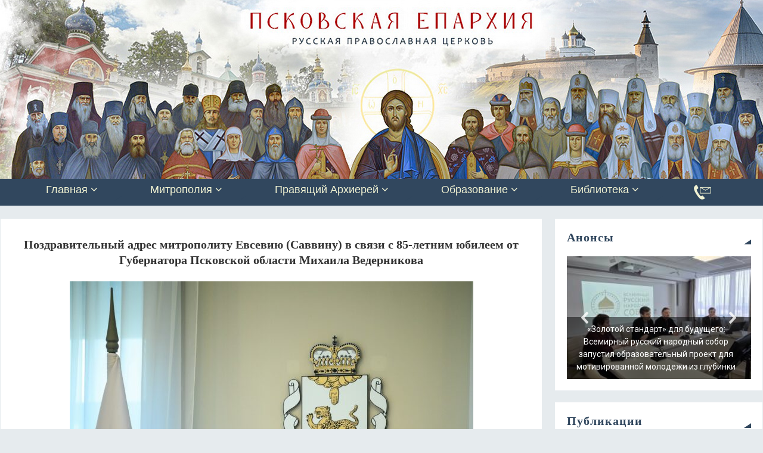

--- FILE ---
content_type: text/html; charset=UTF-8
request_url: https://pskov-eparhia.ru/archives/60061
body_size: 27503
content:
<!DOCTYPE html>
<html lang="ru-RU">
<head>
<meta name="viewport" content="width=device-width, user-scalable=no, initial-scale=1.0, minimum-scale=1.0, maximum-scale=1.0">
<meta http-equiv="Content-Type" content="text/html; charset=UTF-8" />
<link rel="profile" href="http://gmpg.org/xfn/11" />
<link rel="pingback" href="https://pskov-eparhia.ru/xmlrpc.php" />
<title>Поздравительный адрес митрополиту Евсевию (Саввину) в связи с 85-летним юбилеем от Губернатора Псковской области Михаила Ведерникова &#8212; Псковская епархия</title>
<style type="text/css">/* Parabola Custom CSS */</style><meta name='robots' content='max-image-preview:large' />
<link href='https://fonts.gstatic.com' crossorigin rel='preconnect' />
<link rel="alternate" type="application/rss+xml" title="Псковская епархия &raquo; Лента" href="https://pskov-eparhia.ru/feed" />
<link rel="alternate" type="application/rss+xml" title="Псковская епархия &raquo; Лента комментариев" href="https://pskov-eparhia.ru/comments/feed" />
<script type="text/javascript">
window._wpemojiSettings = {"baseUrl":"https:\/\/s.w.org\/images\/core\/emoji\/14.0.0\/72x72\/","ext":".png","svgUrl":"https:\/\/s.w.org\/images\/core\/emoji\/14.0.0\/svg\/","svgExt":".svg","source":{"concatemoji":"https:\/\/pskov-eparhia.ru\/wp-includes\/js\/wp-emoji-release.min.js?ver=6.3.7"}};
/*! This file is auto-generated */
!function(i,n){var o,s,e;function c(e){try{var t={supportTests:e,timestamp:(new Date).valueOf()};sessionStorage.setItem(o,JSON.stringify(t))}catch(e){}}function p(e,t,n){e.clearRect(0,0,e.canvas.width,e.canvas.height),e.fillText(t,0,0);var t=new Uint32Array(e.getImageData(0,0,e.canvas.width,e.canvas.height).data),r=(e.clearRect(0,0,e.canvas.width,e.canvas.height),e.fillText(n,0,0),new Uint32Array(e.getImageData(0,0,e.canvas.width,e.canvas.height).data));return t.every(function(e,t){return e===r[t]})}function u(e,t,n){switch(t){case"flag":return n(e,"\ud83c\udff3\ufe0f\u200d\u26a7\ufe0f","\ud83c\udff3\ufe0f\u200b\u26a7\ufe0f")?!1:!n(e,"\ud83c\uddfa\ud83c\uddf3","\ud83c\uddfa\u200b\ud83c\uddf3")&&!n(e,"\ud83c\udff4\udb40\udc67\udb40\udc62\udb40\udc65\udb40\udc6e\udb40\udc67\udb40\udc7f","\ud83c\udff4\u200b\udb40\udc67\u200b\udb40\udc62\u200b\udb40\udc65\u200b\udb40\udc6e\u200b\udb40\udc67\u200b\udb40\udc7f");case"emoji":return!n(e,"\ud83e\udef1\ud83c\udffb\u200d\ud83e\udef2\ud83c\udfff","\ud83e\udef1\ud83c\udffb\u200b\ud83e\udef2\ud83c\udfff")}return!1}function f(e,t,n){var r="undefined"!=typeof WorkerGlobalScope&&self instanceof WorkerGlobalScope?new OffscreenCanvas(300,150):i.createElement("canvas"),a=r.getContext("2d",{willReadFrequently:!0}),o=(a.textBaseline="top",a.font="600 32px Arial",{});return e.forEach(function(e){o[e]=t(a,e,n)}),o}function t(e){var t=i.createElement("script");t.src=e,t.defer=!0,i.head.appendChild(t)}"undefined"!=typeof Promise&&(o="wpEmojiSettingsSupports",s=["flag","emoji"],n.supports={everything:!0,everythingExceptFlag:!0},e=new Promise(function(e){i.addEventListener("DOMContentLoaded",e,{once:!0})}),new Promise(function(t){var n=function(){try{var e=JSON.parse(sessionStorage.getItem(o));if("object"==typeof e&&"number"==typeof e.timestamp&&(new Date).valueOf()<e.timestamp+604800&&"object"==typeof e.supportTests)return e.supportTests}catch(e){}return null}();if(!n){if("undefined"!=typeof Worker&&"undefined"!=typeof OffscreenCanvas&&"undefined"!=typeof URL&&URL.createObjectURL&&"undefined"!=typeof Blob)try{var e="postMessage("+f.toString()+"("+[JSON.stringify(s),u.toString(),p.toString()].join(",")+"));",r=new Blob([e],{type:"text/javascript"}),a=new Worker(URL.createObjectURL(r),{name:"wpTestEmojiSupports"});return void(a.onmessage=function(e){c(n=e.data),a.terminate(),t(n)})}catch(e){}c(n=f(s,u,p))}t(n)}).then(function(e){for(var t in e)n.supports[t]=e[t],n.supports.everything=n.supports.everything&&n.supports[t],"flag"!==t&&(n.supports.everythingExceptFlag=n.supports.everythingExceptFlag&&n.supports[t]);n.supports.everythingExceptFlag=n.supports.everythingExceptFlag&&!n.supports.flag,n.DOMReady=!1,n.readyCallback=function(){n.DOMReady=!0}}).then(function(){return e}).then(function(){var e;n.supports.everything||(n.readyCallback(),(e=n.source||{}).concatemoji?t(e.concatemoji):e.wpemoji&&e.twemoji&&(t(e.twemoji),t(e.wpemoji)))}))}((window,document),window._wpemojiSettings);
</script>
<style type="text/css">
img.wp-smiley,
img.emoji {
	display: inline !important;
	border: none !important;
	box-shadow: none !important;
	height: 1em !important;
	width: 1em !important;
	margin: 0 0.07em !important;
	vertical-align: -0.1em !important;
	background: none !important;
	padding: 0 !important;
}
</style>
	<link rel='stylesheet' id='archives-cal-calendrier-css' href='https://pskov-eparhia.ru/wp-content/plugins/archives-calendar-widget/themes/calendrier.css?ver=1.0.15' type='text/css' media='all' />
<link rel='stylesheet' id='contact-form-7-css' href='https://pskov-eparhia.ru/wp-content/plugins/contact-form-7/includes/css/styles.css?ver=5.4.2' type='text/css' media='all' />
<link rel='stylesheet' id='expanding-archives-css' href='https://pskov-eparhia.ru/wp-content/plugins/expanding-archives/assets/css/expanding-archives.css?ver=1.1.1' type='text/css' media='all' />
<link rel='stylesheet' id='menu-image-css' href='https://pskov-eparhia.ru/wp-content/plugins/menu-image/includes/css/menu-image.css?ver=3.13' type='text/css' media='all' />
<link rel='stylesheet' id='dashicons-css' href='https://pskov-eparhia.ru/wp-includes/css/dashicons.min.css?ver=6.3.7' type='text/css' media='all' />
<link rel='stylesheet' id='sow-image-default-8b5b6f678277-css' href='https://pskov-eparhia.ru/wp-content/uploads/siteorigin-widgets/sow-image-default-8b5b6f678277.css?ver=6.3.7' type='text/css' media='all' />
<link rel='stylesheet' id='sow-image-default-c67d20f9f743-css' href='https://pskov-eparhia.ru/wp-content/uploads/siteorigin-widgets/sow-image-default-c67d20f9f743.css?ver=6.3.7' type='text/css' media='all' />
<link rel='stylesheet' id='uaf_client_css-css' href='https://pskov-eparhia.ru/wp-content/uploads/useanyfont/uaf.css?ver=1697887651' type='text/css' media='all' />
<link rel='stylesheet' id='wp-show-posts-css' href='https://pskov-eparhia.ru/wp-content/plugins/wp-show-posts/css/wp-show-posts-min.css?ver=1.1.6' type='text/css' media='all' />
<link rel='stylesheet' id='ivory-search-styles-css' href='https://pskov-eparhia.ru/wp-content/plugins/add-search-to-menu/public/css/ivory-search.min.css?ver=5.5.3' type='text/css' media='all' />
<link rel='stylesheet' id='parabola-fonts-css' href='https://pskov-eparhia.ru/wp-content/themes/parabola/fonts/fontfaces.css?ver=2.4.0.1' type='text/css' media='all' />
<link rel='stylesheet' id='parabola-style-css' href='https://pskov-eparhia.ru/wp-content/themes/parabola/style.css?ver=2.4.0.1' type='text/css' media='all' />
<style id='parabola-style-inline-css' type='text/css'>
#header, #main, .topmenu, #colophon, #footer2-inner { max-width: 1350px; } #container.one-column { } #container.two-columns-right #secondary { width:350px; float:right; } #container.two-columns-right #content { width:980px; float:left; } /*fallback*/ #container.two-columns-right #content { width:calc(100% - 370px); float:left; } #container.two-columns-left #primary { width:350px; float:left; } #container.two-columns-left #content { width:980px; float:right; } /*fallback*/ #container.two-columns-left #content { width:-moz-calc(100% - 370px); float:right; width:-webkit-calc(100% - 370px); width:calc(100% - 370px); } #container.three-columns-right .sidey { width:175px; float:left; } #container.three-columns-right #primary { margin-left:20px; margin-right:20px; } #container.three-columns-right #content { width:960px; float:left; } /*fallback*/ #container.three-columns-right #content { width:-moz-calc(100% - 390px); float:left; width:-webkit-calc(100% - 390px); width:calc(100% - 390px);} #container.three-columns-left .sidey { width:175px; float:left; } #container.three-columns-left #secondary {margin-left:20px; margin-right:20px; } #container.three-columns-left #content { width:960px; float:right;} /*fallback*/ #container.three-columns-left #content { width:-moz-calc(100% - 390px); float:right; width:-webkit-calc(100% - 390px); width:calc(100% - 390px); } #container.three-columns-sided .sidey { width:175px; float:left; } #container.three-columns-sided #secondary { float:right; } #container.three-columns-sided #content { width:960px; float:right; /*fallback*/ width:-moz-calc(100% - 390px); float:right; width:-webkit-calc(100% - 390px); float:right; width:calc(100% - 390px); float:right; margin: 0 195px 0 -1350px; } body { font-family: Helvetica, sans-serif; } #content h1.entry-title a, #content h2.entry-title a, #content h1.entry-title , #content h2.entry-title, #frontpage .nivo-caption h3, .column-header-image, .column-header-noimage, .columnmore { font-family: Georgia, "Times New Roman", Times, serif; } .widget-title, .widget-title a { line-height: normal; font-family: Georgia, "Times New Roman", Times, serif; } .entry-content h1, .entry-content h2, .entry-content h3, .entry-content h4, .entry-content h5, .entry-content h6, h3#comments-title, #comments #reply-title { font-family: Georgia, "Times New Roman", Times, serif; } #site-title span a { font-family: Garamond, "Times New Roman", Times, serif; } #access ul li a, #access ul li a span { font-family: Tahoma, Geneva, sans-serif; } body { color: #000000; background-color: #e6ebee } a { color: #31475e; } a:hover { color: #163248; } #header-full { background-color: ; } #site-title span a { color:#f2f3d3; } #site-description { color:#999999; } .socials a { background-color: #31475e; } .socials .socials-hover { background-color: #31475e; } .breadcrumbs:before { border-color: transparent transparent transparent #000000; } #access a, #nav-toggle span { color: #f2f3d3; background-color: #31475e; } @media (max-width: 650px) { #access, #nav-toggle { background-color: #31475e; } } #access a:hover { color: #f2f3d3; background-color: #163248; } #access > .menu > ul > li > a:after, #access > .menu > ul ul:after { border-color: transparent transparent #31475e transparent; } #access ul li:hover a:after { border-bottom-color:#163248;} #access ul li.current_page_item > a, #access ul li.current-menu-item > a, /*#access ul li.current_page_parent > a, #access ul li.current-menu-parent > a,*/ #access ul li.current_page_ancestor > a, #access ul li.current-menu-ancestor > a { color: #f2f3d3; background-color: #31475e; } #access ul li.current_page_item > a:hover, #access ul li.current-menu-item > a:hover, /*#access ul li.current_page_parent > a:hover, #access ul li.current-menu-parent > a:hover,*/ #access ul li.current_page_ancestor > a:hover, #access ul li.current-menu-ancestor > a:hover { color: #f2f3d3; } #access ul ul { box-shadow: 3px 3px 0 rgba(102,102,102,0.3); } .topmenu ul li a { color: ; } .topmenu ul li a:after { border-color: #31475e transparent transparent transparent; } .topmenu ul li a:hover:after {border-top-color:#163248} .topmenu ul li a:hover { color: #f2f3d3; background-color: ; } div.post, div.page, div.hentry, div.product, div[class^='post-'], #comments, .comments, .column-text, .column-image, #srights, #slefts, #front-text3, #front-text4, .page-title, .page-header, article.post, article.page, article.hentry, .contentsearch, #author-info, #nav-below, .yoyo > li, .woocommerce #mainwoo { background-color: #ffffff; } div.post, div.page, div.hentry, .sidey .widget-container, #comments, .commentlist .comment-body, article.post, article.page, article.hentry, #nav-below, .page-header, .yoyo > li, #front-text3, #front-text4 { border-color: #e6ebee; } #author-info, #entry-author-info { border-color: #F7F7F7; } #entry-author-info #author-avatar, #author-info #author-avatar { border-color: #e6ebee; } article.sticky:hover { border-color: rgba(22,50,72,.6); } .sidey .widget-container { color: #333333; background-color: #ffffff; } .sidey .widget-title { color: #31475e; background-color: #ffffff; } .sidey .widget-title:after { border-color: transparent transparent #31475e; } .sidey .widget-container a { color: #000000; } .sidey .widget-container a:hover { color: #163248; } .entry-content h1, .entry-content h2, .entry-content h3, .entry-content h4, .entry-content h5, .entry-content h6 { color: #333333; } .entry-title, .entry-title a, .page-title { color: #333333; } .entry-title a:hover { color: #333333; } #content h3.entry-format { color: #f2f3d3; background-color: #31475e; border-color: #31475e; } #content h3.entry-format { color: #f2f3d3; background-color: #31475e; border-color: #31475e; } .comments-link { background-color: #F7F7F7; } .comments-link:before { border-color: #F7F7F7 transparent transparent; } #footer { color: #f2f3d3; background-color: #31475e; } #footer2 { color: #f2f3d3; background-color: #31475e; border-color:rgba(255,255,255,.1); } #footer a { color: #000000; } #footer a:hover { color: #163248; } #footer2 a { color: #000000; } #footer2 a:hover { color: #163248; } #footer .widget-container { color: #f2f3d3; background-color: #31475e; } #footer .widget-title { color: #FFFFFF; background-color: #444444; } #footer .widget-title:after { border-color: transparent transparent #31475e; } .footermenu ul li a:after { border-color: transparent transparent #31475e transparent; } a.continue-reading-link { color:#f2f3d3 !important; background:#31475e; border-color:#e6ebee; } a.continue-reading-link:hover { background-color:#31475e; } .button, #respond .form-submit input#submit { background-color: #F7F7F7; border-color: #e6ebee; } .button:hover, #respond .form-submit input#submit:hover { border-color: #CCCCCC; } .entry-content tr th, .entry-content thead th { color: #ffffff; background-color: #333333; } .entry-content fieldset, .entry-content tr td { border-color: #CCCCCC; } hr { background-color: #CCCCCC; } input[type="text"], input[type="password"], input[type="email"], textarea, select, input[type="color"],input[type="date"],input[type="datetime"],input[type="datetime-local"],input[type="month"],input[type="number"],input[type="range"], input[type="search"],input[type="tel"],input[type="time"],input[type="url"],input[type="week"] { background-color: #F7F7F7; border-color: #CCCCCC #e6ebee #e6ebee #CCCCCC; color: #000000; } input[type="submit"], input[type="reset"] { color: #000000; background-color: #F7F7F7; border-color: #e6ebee;} input[type="text"]:hover, input[type="password"]:hover, input[type="email"]:hover, textarea:hover, input[type="color"]:hover, input[type="date"]:hover, input[type="datetime"]:hover, input[type="datetime-local"]:hover, input[type="month"]:hover, input[type="number"]:hover, input[type="range"]:hover, input[type="search"]:hover, input[type="tel"]:hover, input[type="time"]:hover, input[type="url"]:hover, input[type="week"]:hover { background-color: rgb(247,247,247); background-color: rgba(247,247,247,0.4); } .entry-content code { border-color: #CCCCCC; background-color: #F7F7F7; } .entry-content pre { background-color: #F7F7F7; } .entry-content blockquote { border-color: #31475e; background-color: #F7F7F7; } abbr, acronym { border-color: #000000; } span.edit-link { color: #000000; background-color: #e6ebee; border-color: #F7F7F7; } .meta-border .entry-meta span, .meta-border .entry-utility span.bl_posted { border-color: #F7F7F7; } .meta-accented .entry-meta span, .meta-accented .entry-utility span.bl_posted { background-color: #e6ebee; border-color: #F7F7F7; } .comment-meta a { color: #000000; } .comment-author { background-color: #F7F7F7; } .comment-details:after { border-color: transparent transparent transparent #F7F7F7; } .comment:hover > div > .comment-author { background-color: #e6ebee; } .comment:hover > div > .comment-author .comment-details:after { border-color: transparent transparent transparent #e6ebee; } #respond .form-allowed-tags { color: #000000; } .comment .reply a { border-color: #e6ebee; color: #000000;} .comment .reply a:hover { background-color: #e6ebee } .nav-next a:hover, .nav-previous a:hover {background: #F7F7F7} .pagination .current { font-weight: bold; } .pagination span, .pagination a { background-color: #ffffff; } .pagination a:hover { background-color: #31475e;color:#31475e} .page-link em {background-color: #31475e; color:#31475e;} .page-link a em {color:#163248;} .page-link a:hover em {background-color:#163248;} #searchform input[type="text"] {color:#000000;} #toTop {border-color:transparent transparent #31475e;} #toTop:after {border-color:transparent transparent #ffffff;} #toTop:hover:after {border-bottom-color:#31475e;} .caption-accented .wp-caption { background-color:rgb(49,71,94); background-color:rgba(49,71,94,0.8); color:#ffffff} .meta-themed .entry-meta span { color: #000000; background-color: #F7F7F7; border-color: #e6ebee; } .meta-themed .entry-meta span:hover { background-color: #e6ebee; } .meta-themed .entry-meta span a:hover { color: #000000; } .entry-content, .entry-summary, #front-text3, #front-text4 { text-align:Justify ; } html { font-size:15px; line-height:1.3em; } #site-title a, #site-description, #access a, .topmenu ul li a, .footermenu a, .entry-meta span, .entry-utility span, #content h3.entry-format, span.edit-link, h3#comments-title, h3#reply-title, .comment-author cite, .comment .reply a, .widget-title, #site-info a, .nivo-caption h2, a.continue-reading-link, .column-image h3, #front-columns h3.column-header-noimage, .tinynav, .page-link { text-transform: none; }#content h1.entry-title, #content h2.entry-title { font-size:20px ;} .widget-title, .widget-title a { font-size:20px ;} .entry-content h1 { font-size: 2.23em; } #frontpage h1 { font-size: 1.73em; } .entry-content h2 { font-size: 1.96em; } #frontpage h2 { font-size: 1.46em; } .entry-content h3 { font-size: 1.69em; } #frontpage h3 { font-size: 1.19em; } .entry-content h4 { font-size: 1.42em; } #frontpage h4 { font-size: 0.92em; } .entry-content h5 { font-size: 1.15em; } #frontpage h5 { font-size: 0.65em; } .entry-content h6 { font-size: 0.88em; } #frontpage h6 { font-size: 0.38em; } #site-title span a { font-size:30px ;} #access ul li a { font-size:16px ;} #access ul ul ul a {font-size:14px;} .nocomments, .nocomments2 {display:none;} .comments-link span { display:none;} #header-container > div:first-child { margin:10px 0 0 10px;} .page h1.entry-title, .home .page h2.entry-title { display:none; } article.post .comments-link { display:none; } .entry-meta .author { display:none; } .entry-meta span.bl_categ { display:none; } .entry-meta .footer-tags, .entry-utility .footer-tags { display:none; } .entry-utility span.bl_bookmark { display:none; } .entry-content p, .entry-content ul, .entry-content ol, .entry-content dd, .entry-content pre, .entry-content hr, .commentlist p { margin-bottom: 1.0em; } #header-widget-area { width: 25%; } #branding { height:300px; } @media (max-width: 800px) { #content h1.entry-title, #content h2.entry-title { font-size:19px ; } #site-title span a { font-size:27px;} } @media (max-width: 650px) { #content h1.entry-title, #content h2.entry-title {font-size:18px ;} #site-title span a { font-size:24px;} } @media (max-width: 480px) { #site-title span a { font-size:18px;} } 
</style>
<link rel='stylesheet' id='parabola-mobile-css' href='https://pskov-eparhia.ru/wp-content/themes/parabola/styles/style-mobile.css?ver=2.4.0.1' type='text/css' media='all' />
<link rel='stylesheet' id='forget-about-shortcode-buttons-css' href='https://pskov-eparhia.ru/wp-content/plugins/forget-about-shortcode-buttons/public/css/button-styles.css?ver=2.1.3' type='text/css' media='all' />
<link rel="stylesheet" type="text/css" href="https://pskov-eparhia.ru/wp-content/plugins/smart-slider-3/Public/SmartSlider3/Application/Frontend/Assets/dist/smartslider.min.css?ver=4e06d1a7" media="all">
<link rel="stylesheet" type="text/css" href="https://fonts.googleapis.com/css?display=swap&amp;family=Roboto%3A300%2C400%2C300%2C400" media="all">
<style data-related="n2-ss-26">div#n2-ss-26 .n2-ss-slider-1{display:grid;position:relative;}div#n2-ss-26 .n2-ss-slider-2{display:grid;position:relative;overflow:hidden;padding:0px 0px 0px 0px;border:0px solid RGBA(62,62,62,1);border-radius:0px;background-clip:padding-box;background-repeat:repeat;background-position:50% 50%;background-size:cover;background-attachment:scroll;z-index:1;}div#n2-ss-26:not(.n2-ss-loaded) .n2-ss-slider-2{background-image:none !important;}div#n2-ss-26 .n2-ss-slider-3{display:grid;grid-template-areas:'cover';position:relative;overflow:hidden;z-index:10;}div#n2-ss-26 .n2-ss-slider-3 > *{grid-area:cover;}div#n2-ss-26 .n2-ss-slide-backgrounds,div#n2-ss-26 .n2-ss-slider-3 > .n2-ss-divider{position:relative;}div#n2-ss-26 .n2-ss-slide-backgrounds{z-index:10;}div#n2-ss-26 .n2-ss-slide-backgrounds > *{overflow:hidden;}div#n2-ss-26 .n2-ss-slide-background{transform:translateX(-100000px);}div#n2-ss-26 .n2-ss-slider-4{place-self:center;position:relative;width:100%;height:100%;z-index:20;display:grid;grid-template-areas:'slide';}div#n2-ss-26 .n2-ss-slider-4 > *{grid-area:slide;}div#n2-ss-26.n2-ss-full-page--constrain-ratio .n2-ss-slider-4{height:auto;}div#n2-ss-26 .n2-ss-slide{display:grid;place-items:center;grid-auto-columns:100%;position:relative;z-index:20;-webkit-backface-visibility:hidden;transform:translateX(-100000px);}div#n2-ss-26 .n2-ss-slide{perspective:1500px;}div#n2-ss-26 .n2-ss-slide-active{z-index:21;}.n2-ss-background-animation{position:absolute;top:0;left:0;width:100%;height:100%;z-index:3;}div#n2-ss-26 .nextend-arrow{cursor:pointer;overflow:hidden;line-height:0 !important;z-index:18;-webkit-user-select:none;}div#n2-ss-26 .nextend-arrow img{position:relative;display:block;}div#n2-ss-26 .nextend-arrow img.n2-arrow-hover-img{display:none;}div#n2-ss-26 .nextend-arrow:FOCUS img.n2-arrow-hover-img,div#n2-ss-26 .nextend-arrow:HOVER img.n2-arrow-hover-img{display:inline;}div#n2-ss-26 .nextend-arrow:FOCUS img.n2-arrow-normal-img,div#n2-ss-26 .nextend-arrow:HOVER img.n2-arrow-normal-img{display:none;}div#n2-ss-26 .nextend-arrow-animated{overflow:hidden;}div#n2-ss-26 .nextend-arrow-animated > div{position:relative;}div#n2-ss-26 .nextend-arrow-animated .n2-active{position:absolute;}div#n2-ss-26 .nextend-arrow-animated-fade{transition:background 0.3s, opacity 0.4s;}div#n2-ss-26 .nextend-arrow-animated-horizontal > div{transition:all 0.4s;transform:none;}div#n2-ss-26 .nextend-arrow-animated-horizontal .n2-active{top:0;}div#n2-ss-26 .nextend-arrow-previous.nextend-arrow-animated-horizontal .n2-active{left:100%;}div#n2-ss-26 .nextend-arrow-next.nextend-arrow-animated-horizontal .n2-active{right:100%;}div#n2-ss-26 .nextend-arrow-previous.nextend-arrow-animated-horizontal:HOVER > div,div#n2-ss-26 .nextend-arrow-previous.nextend-arrow-animated-horizontal:FOCUS > div{transform:translateX(-100%);}div#n2-ss-26 .nextend-arrow-next.nextend-arrow-animated-horizontal:HOVER > div,div#n2-ss-26 .nextend-arrow-next.nextend-arrow-animated-horizontal:FOCUS > div{transform:translateX(100%);}div#n2-ss-26 .nextend-arrow-animated-vertical > div{transition:all 0.4s;transform:none;}div#n2-ss-26 .nextend-arrow-animated-vertical .n2-active{left:0;}div#n2-ss-26 .nextend-arrow-previous.nextend-arrow-animated-vertical .n2-active{top:100%;}div#n2-ss-26 .nextend-arrow-next.nextend-arrow-animated-vertical .n2-active{bottom:100%;}div#n2-ss-26 .nextend-arrow-previous.nextend-arrow-animated-vertical:HOVER > div,div#n2-ss-26 .nextend-arrow-previous.nextend-arrow-animated-vertical:FOCUS > div{transform:translateY(-100%);}div#n2-ss-26 .nextend-arrow-next.nextend-arrow-animated-vertical:HOVER > div,div#n2-ss-26 .nextend-arrow-next.nextend-arrow-animated-vertical:FOCUS > div{transform:translateY(100%);}div#n2-ss-26 .n-uc-dCo2lzqks6nj-inner{background-color:RGBA(0,0,0,0.5);}div#n2-ss-26 .n-uc-dCo2lzqks6nj-inner:HOVER{background-color:RGBA(0,0,0,0);}div#n2-ss-26 .n2-font-d064737917fc03a903d9fc1805c30963-hover{font-family: 'Roboto','Arial';color: #ffffff;font-size:87.5%;text-shadow: none;line-height: 1.5;font-weight: normal;font-style: normal;text-decoration: none;text-align: center;letter-spacing: normal;word-spacing: normal;text-transform: none;font-weight: 400;}div#n2-ss-26 .n-uc-dCo2lzqks6nj1-inner{background-color:RGBA(0,0,0,0.5);}div#n2-ss-26 .n-uc-dCo2lzqks6nj1-inner:HOVER{background-color:RGBA(0,0,0,0);}div#n2-ss-26 .n-uc-dCo2lzqks6nj2-inner{background-color:RGBA(0,0,0,0.5);}div#n2-ss-26 .n-uc-dCo2lzqks6nj2-inner:HOVER{background-color:RGBA(0,0,0,0);}div#n2-ss-26 .n-uc-dCo2lzqks6nj3-inner{background-color:RGBA(0,0,0,0.5);}div#n2-ss-26 .n-uc-dCo2lzqks6nj3-inner:HOVER{background-color:RGBA(0,0,0,0);}div#n2-ss-26 .n-uc-dCo2lzqks6nj4-inner{background-color:RGBA(0,0,0,0.5);}div#n2-ss-26 .n-uc-dCo2lzqks6nj4-inner:HOVER{background-color:RGBA(0,0,0,0);}div#n2-ss-26 .n2-ss-slide-limiter{max-width:3000px;}div#n2-ss-26 .n-uc-KpXWQqsBQiX3{padding:0px 0px 0px 0px}div#n2-ss-26 .n-uc-ZaVW1oaPWiRO-inner{padding:0px 0px 0px 0px;justify-content:flex-end}div#n2-ss-26 .n-uc-dCo2lzqks6nj-inner{padding:0px 0px 0px 0px;text-align:center;--ssselfalign:center;}div#n2-ss-26 .n-uc-dCo2lzqks6nj-inner > .n2-ss-layer-row-inner{width:calc(100% + 21px);margin:-10px;flex-wrap:nowrap;}div#n2-ss-26 .n-uc-dCo2lzqks6nj-inner > .n2-ss-layer-row-inner > .n2-ss-layer[data-sstype="col"]{margin:10px}div#n2-ss-26 .n-uc-SKChs31MnnCf-inner{padding:10px 10px 10px 10px;text-align:left;--ssselfalign:var(--ss-fs);;justify-content:flex-start}div#n2-ss-26 .n-uc-SKChs31MnnCf{max-width: 300px;width:100%}div#n2-ss-26 .n-uc-8l11EXtUmkav1{padding:0px 0px 0px 0px}div#n2-ss-26 .n-uc-ROQWrtBixpkJ1-inner{padding:0px 0px 0px 0px;justify-content:flex-end}div#n2-ss-26 .n-uc-dCo2lzqks6nj1-inner{padding:0px 0px 0px 0px;text-align:center;--ssselfalign:center;}div#n2-ss-26 .n-uc-dCo2lzqks6nj1-inner > .n2-ss-layer-row-inner{width:calc(100% + 21px);margin:-10px;flex-wrap:nowrap;}div#n2-ss-26 .n-uc-dCo2lzqks6nj1-inner > .n2-ss-layer-row-inner > .n2-ss-layer[data-sstype="col"]{margin:10px}div#n2-ss-26 .n-uc-Hx8QRAKeA96J1-inner{padding:10px 10px 10px 10px;text-align:left;--ssselfalign:var(--ss-fs);;justify-content:flex-start}div#n2-ss-26 .n-uc-Hx8QRAKeA96J1{max-width: 300px;width:100%}div#n2-ss-26 .n-uc-3S9b5i2mAF212{padding:0px 0px 0px 0px}div#n2-ss-26 .n-uc-9rRIoC53MmWX2-inner{padding:0px 0px 0px 0px;justify-content:flex-end}div#n2-ss-26 .n-uc-dCo2lzqks6nj2-inner{padding:0px 0px 0px 0px;text-align:center;--ssselfalign:center;}div#n2-ss-26 .n-uc-dCo2lzqks6nj2-inner > .n2-ss-layer-row-inner{width:calc(100% + 21px);margin:-10px;flex-wrap:nowrap;}div#n2-ss-26 .n-uc-dCo2lzqks6nj2-inner > .n2-ss-layer-row-inner > .n2-ss-layer[data-sstype="col"]{margin:10px}div#n2-ss-26 .n-uc-1f8sJEk7Hg9e2-inner{padding:10px 10px 10px 10px;text-align:left;--ssselfalign:var(--ss-fs);;justify-content:flex-start}div#n2-ss-26 .n-uc-1f8sJEk7Hg9e2{max-width: 300px;width:100%}div#n2-ss-26 .n-uc-aldZLbeLfMyR3{padding:0px 0px 0px 0px}div#n2-ss-26 .n-uc-l8bNnjWUC3hU3-inner{padding:0px 0px 0px 0px;justify-content:flex-end}div#n2-ss-26 .n-uc-dCo2lzqks6nj3-inner{padding:0px 0px 0px 0px;text-align:center;--ssselfalign:center;}div#n2-ss-26 .n-uc-dCo2lzqks6nj3-inner > .n2-ss-layer-row-inner{width:calc(100% + 21px);margin:-10px;flex-wrap:nowrap;}div#n2-ss-26 .n-uc-dCo2lzqks6nj3-inner > .n2-ss-layer-row-inner > .n2-ss-layer[data-sstype="col"]{margin:10px}div#n2-ss-26 .n-uc-ObnToeSpeJrK3-inner{padding:10px 10px 10px 10px;text-align:left;--ssselfalign:var(--ss-fs);;justify-content:flex-start}div#n2-ss-26 .n-uc-ObnToeSpeJrK3{max-width: 300px;width:100%}div#n2-ss-26 .n-uc-wtcysENh0PFz4{padding:0px 0px 0px 0px}div#n2-ss-26 .n-uc-HfQ2fN7w4oYZ4-inner{padding:0px 0px 0px 0px;justify-content:flex-end}div#n2-ss-26 .n-uc-dCo2lzqks6nj4-inner{padding:0px 0px 0px 0px;text-align:center;--ssselfalign:center;}div#n2-ss-26 .n-uc-dCo2lzqks6nj4-inner > .n2-ss-layer-row-inner{width:calc(100% + 21px);margin:-10px;flex-wrap:nowrap;}div#n2-ss-26 .n-uc-dCo2lzqks6nj4-inner > .n2-ss-layer-row-inner > .n2-ss-layer[data-sstype="col"]{margin:10px}div#n2-ss-26 .n-uc-SCLOb5Cy4EAK4-inner{padding:10px 10px 10px 10px;text-align:left;--ssselfalign:var(--ss-fs);;justify-content:flex-start}div#n2-ss-26 .n-uc-SCLOb5Cy4EAK4{max-width: 300px;width:100%}div#n2-ss-26 .nextend-arrow img{width: 32px}@media (min-width: 1200px){div#n2-ss-26 [data-hide-desktopportrait="1"]{display: none !important;}}@media (orientation: landscape) and (max-width: 1199px) and (min-width: 901px),(orientation: portrait) and (max-width: 1199px) and (min-width: 701px){div#n2-ss-26 .n-uc-dCo2lzqks6nj-inner > .n2-ss-layer-row-inner{flex-wrap:nowrap;}div#n2-ss-26 .n-uc-SKChs31MnnCf{width:100%}div#n2-ss-26 .n-uc-dCo2lzqks6nj1-inner > .n2-ss-layer-row-inner{flex-wrap:nowrap;}div#n2-ss-26 .n-uc-Hx8QRAKeA96J1{width:100%}div#n2-ss-26 .n-uc-dCo2lzqks6nj2-inner > .n2-ss-layer-row-inner{flex-wrap:nowrap;}div#n2-ss-26 .n-uc-1f8sJEk7Hg9e2{width:100%}div#n2-ss-26 .n-uc-dCo2lzqks6nj3-inner > .n2-ss-layer-row-inner{flex-wrap:nowrap;}div#n2-ss-26 .n-uc-ObnToeSpeJrK3{width:100%}div#n2-ss-26 .n-uc-dCo2lzqks6nj4-inner > .n2-ss-layer-row-inner{flex-wrap:nowrap;}div#n2-ss-26 .n-uc-SCLOb5Cy4EAK4{width:100%}div#n2-ss-26 [data-hide-tabletportrait="1"]{display: none !important;}}@media (orientation: landscape) and (max-width: 900px),(orientation: portrait) and (max-width: 700px){div#n2-ss-26 .n-uc-dCo2lzqks6nj-inner > .n2-ss-layer-row-inner{flex-wrap:wrap;}div#n2-ss-26 .n-uc-SKChs31MnnCf{width:calc(100% - 20px)}div#n2-ss-26 .n-uc-dCo2lzqks6nj1-inner > .n2-ss-layer-row-inner{flex-wrap:wrap;}div#n2-ss-26 .n-uc-Hx8QRAKeA96J1{width:calc(100% - 20px)}div#n2-ss-26 .n-uc-dCo2lzqks6nj2-inner > .n2-ss-layer-row-inner{flex-wrap:wrap;}div#n2-ss-26 .n-uc-1f8sJEk7Hg9e2{width:calc(100% - 20px)}div#n2-ss-26 .n-uc-dCo2lzqks6nj3-inner > .n2-ss-layer-row-inner{flex-wrap:wrap;}div#n2-ss-26 .n-uc-ObnToeSpeJrK3{width:calc(100% - 20px)}div#n2-ss-26 .n-uc-dCo2lzqks6nj4-inner > .n2-ss-layer-row-inner{flex-wrap:wrap;}div#n2-ss-26 .n-uc-SCLOb5Cy4EAK4{width:calc(100% - 20px)}div#n2-ss-26 [data-hide-mobileportrait="1"]{display: none !important;}div#n2-ss-26 .nextend-arrow img{width: 16px}}</style>
<style data-related="n2-ss-3">div#n2-ss-3 .n2-ss-slider-1{display:grid;position:relative;}div#n2-ss-3 .n2-ss-slider-2{display:grid;position:relative;overflow:hidden;padding:0px 0px 0px 0px;border:0px solid RGBA(62,62,62,1);border-radius:0px;background-clip:padding-box;background-repeat:repeat;background-position:50% 50%;background-size:cover;background-attachment:scroll;z-index:1;}div#n2-ss-3:not(.n2-ss-loaded) .n2-ss-slider-2{background-image:none !important;}div#n2-ss-3 .n2-ss-slider-3{display:grid;grid-template-areas:'cover';position:relative;overflow:hidden;z-index:10;}div#n2-ss-3 .n2-ss-slider-3 > *{grid-area:cover;}div#n2-ss-3 .n2-ss-slide-backgrounds,div#n2-ss-3 .n2-ss-slider-3 > .n2-ss-divider{position:relative;}div#n2-ss-3 .n2-ss-slide-backgrounds{z-index:10;}div#n2-ss-3 .n2-ss-slide-backgrounds > *{overflow:hidden;}div#n2-ss-3 .n2-ss-slide-background{transform:translateX(-100000px);}div#n2-ss-3 .n2-ss-slider-4{place-self:center;position:relative;width:100%;height:100%;z-index:20;display:grid;grid-template-areas:'slide';}div#n2-ss-3 .n2-ss-slider-4 > *{grid-area:slide;}div#n2-ss-3.n2-ss-full-page--constrain-ratio .n2-ss-slider-4{height:auto;}div#n2-ss-3 .n2-ss-slide{display:grid;place-items:center;grid-auto-columns:100%;position:relative;z-index:20;-webkit-backface-visibility:hidden;transform:translateX(-100000px);}div#n2-ss-3 .n2-ss-slide{perspective:1500px;}div#n2-ss-3 .n2-ss-slide-active{z-index:21;}.n2-ss-background-animation{position:absolute;top:0;left:0;width:100%;height:100%;z-index:3;}div#n2-ss-3 .nextend-arrow{cursor:pointer;overflow:hidden;line-height:0 !important;z-index:18;-webkit-user-select:none;}div#n2-ss-3 .nextend-arrow img{position:relative;display:block;}div#n2-ss-3 .nextend-arrow img.n2-arrow-hover-img{display:none;}div#n2-ss-3 .nextend-arrow:FOCUS img.n2-arrow-hover-img,div#n2-ss-3 .nextend-arrow:HOVER img.n2-arrow-hover-img{display:inline;}div#n2-ss-3 .nextend-arrow:FOCUS img.n2-arrow-normal-img,div#n2-ss-3 .nextend-arrow:HOVER img.n2-arrow-normal-img{display:none;}div#n2-ss-3 .nextend-arrow-animated{overflow:hidden;}div#n2-ss-3 .nextend-arrow-animated > div{position:relative;}div#n2-ss-3 .nextend-arrow-animated .n2-active{position:absolute;}div#n2-ss-3 .nextend-arrow-animated-fade{transition:background 0.3s, opacity 0.4s;}div#n2-ss-3 .nextend-arrow-animated-horizontal > div{transition:all 0.4s;transform:none;}div#n2-ss-3 .nextend-arrow-animated-horizontal .n2-active{top:0;}div#n2-ss-3 .nextend-arrow-previous.nextend-arrow-animated-horizontal .n2-active{left:100%;}div#n2-ss-3 .nextend-arrow-next.nextend-arrow-animated-horizontal .n2-active{right:100%;}div#n2-ss-3 .nextend-arrow-previous.nextend-arrow-animated-horizontal:HOVER > div,div#n2-ss-3 .nextend-arrow-previous.nextend-arrow-animated-horizontal:FOCUS > div{transform:translateX(-100%);}div#n2-ss-3 .nextend-arrow-next.nextend-arrow-animated-horizontal:HOVER > div,div#n2-ss-3 .nextend-arrow-next.nextend-arrow-animated-horizontal:FOCUS > div{transform:translateX(100%);}div#n2-ss-3 .nextend-arrow-animated-vertical > div{transition:all 0.4s;transform:none;}div#n2-ss-3 .nextend-arrow-animated-vertical .n2-active{left:0;}div#n2-ss-3 .nextend-arrow-previous.nextend-arrow-animated-vertical .n2-active{top:100%;}div#n2-ss-3 .nextend-arrow-next.nextend-arrow-animated-vertical .n2-active{bottom:100%;}div#n2-ss-3 .nextend-arrow-previous.nextend-arrow-animated-vertical:HOVER > div,div#n2-ss-3 .nextend-arrow-previous.nextend-arrow-animated-vertical:FOCUS > div{transform:translateY(-100%);}div#n2-ss-3 .nextend-arrow-next.nextend-arrow-animated-vertical:HOVER > div,div#n2-ss-3 .nextend-arrow-next.nextend-arrow-animated-vertical:FOCUS > div{transform:translateY(100%);}div#n2-ss-3 .n-uc-2V2aHa8yjmW8-inner{background-color:RGBA(0,0,0,0.5);}div#n2-ss-3 .n-uc-2V2aHa8yjmW8-inner:HOVER{background-color:RGBA(0,0,0,0);}div#n2-ss-3 .n2-font-d064737917fc03a903d9fc1805c30963-hover{font-family: 'Roboto','Arial';color: #ffffff;font-size:87.5%;text-shadow: none;line-height: 1.5;font-weight: normal;font-style: normal;text-decoration: none;text-align: center;letter-spacing: normal;word-spacing: normal;text-transform: none;font-weight: 400;}div#n2-ss-3 .n-uc-2V2aHa8yjmW81-inner{background-color:RGBA(0,0,0,0.5);}div#n2-ss-3 .n-uc-2V2aHa8yjmW81-inner:HOVER{background-color:RGBA(0,0,0,0);}div#n2-ss-3 .n-uc-2V2aHa8yjmW82-inner{background-color:RGBA(0,0,0,0.5);}div#n2-ss-3 .n-uc-2V2aHa8yjmW82-inner:HOVER{background-color:RGBA(0,0,0,0);}div#n2-ss-3 .n-uc-2V2aHa8yjmW83-inner{background-color:RGBA(0,0,0,0.5);}div#n2-ss-3 .n-uc-2V2aHa8yjmW83-inner:HOVER{background-color:RGBA(0,0,0,0);}div#n2-ss-3 .n-uc-2V2aHa8yjmW84-inner{background-color:RGBA(0,0,0,0.5);}div#n2-ss-3 .n-uc-2V2aHa8yjmW84-inner:HOVER{background-color:RGBA(0,0,0,0);}div#n2-ss-3 .n-uc-2V2aHa8yjmW85-inner{background-color:RGBA(0,0,0,0.5);}div#n2-ss-3 .n-uc-2V2aHa8yjmW85-inner:HOVER{background-color:RGBA(0,0,0,0);}div#n2-ss-3 .n-uc-2V2aHa8yjmW86-inner{background-color:RGBA(0,0,0,0.5);}div#n2-ss-3 .n-uc-2V2aHa8yjmW86-inner:HOVER{background-color:RGBA(0,0,0,0);}div#n2-ss-3 .n2-ss-slide-limiter{max-width:300px;}div#n2-ss-3 .n-uc-MMHQ9diJK7Lh{padding:0px 0px 0px 0px}div#n2-ss-3 .n-uc-FGbtn4Zvzc0O-inner{padding:0px 0px 0px 0px;justify-content:flex-end}div#n2-ss-3 .n-uc-2V2aHa8yjmW8-inner{padding:0px 0px 0px 0px;text-align:center;--ssselfalign:center;}div#n2-ss-3 .n-uc-2V2aHa8yjmW8-inner > .n2-ss-layer-row-inner{width:calc(100% + 21px);margin:-10px;flex-wrap:nowrap;}div#n2-ss-3 .n-uc-2V2aHa8yjmW8-inner > .n2-ss-layer-row-inner > .n2-ss-layer[data-sstype="col"]{margin:10px}div#n2-ss-3 .n-uc-546HzdByyoKi-inner{padding:10px 10px 10px 10px;text-align:left;--ssselfalign:var(--ss-fs);;justify-content:flex-start}div#n2-ss-3 .n-uc-546HzdByyoKi{max-width: 300px;width:100%}div#n2-ss-3 .n-uc-Ez8RLMu7TyDT1{padding:0px 0px 0px 0px}div#n2-ss-3 .n-uc-FjC1fgf3H7Ic1-inner{padding:0px 0px 0px 0px;justify-content:flex-end}div#n2-ss-3 .n-uc-2V2aHa8yjmW81-inner{padding:0px 0px 0px 0px;text-align:center;--ssselfalign:center;}div#n2-ss-3 .n-uc-2V2aHa8yjmW81-inner > .n2-ss-layer-row-inner{width:calc(100% + 21px);margin:-10px;flex-wrap:nowrap;}div#n2-ss-3 .n-uc-2V2aHa8yjmW81-inner > .n2-ss-layer-row-inner > .n2-ss-layer[data-sstype="col"]{margin:10px}div#n2-ss-3 .n-uc-5iYrDjL8IGHx1-inner{padding:10px 10px 10px 10px;text-align:left;--ssselfalign:var(--ss-fs);;justify-content:flex-start}div#n2-ss-3 .n-uc-5iYrDjL8IGHx1{max-width: 300px;width:100%}div#n2-ss-3 .n-uc-fY05xA60Tdlz2{padding:0px 0px 0px 0px}div#n2-ss-3 .n-uc-THvG7M4e8SgO2-inner{padding:0px 0px 0px 0px;justify-content:flex-end}div#n2-ss-3 .n-uc-2V2aHa8yjmW82-inner{padding:0px 0px 0px 0px;text-align:center;--ssselfalign:center;}div#n2-ss-3 .n-uc-2V2aHa8yjmW82-inner > .n2-ss-layer-row-inner{width:calc(100% + 21px);margin:-10px;flex-wrap:nowrap;}div#n2-ss-3 .n-uc-2V2aHa8yjmW82-inner > .n2-ss-layer-row-inner > .n2-ss-layer[data-sstype="col"]{margin:10px}div#n2-ss-3 .n-uc-ETx4sdKj54m02-inner{padding:10px 10px 10px 10px;text-align:left;--ssselfalign:var(--ss-fs);;justify-content:flex-start}div#n2-ss-3 .n-uc-ETx4sdKj54m02{max-width: 300px;width:100%}div#n2-ss-3 .n-uc-WRVuIhg5Mkdx3{padding:0px 0px 0px 0px}div#n2-ss-3 .n-uc-yD8nCHIYHSd93-inner{padding:0px 0px 0px 0px;justify-content:flex-end}div#n2-ss-3 .n-uc-2V2aHa8yjmW83-inner{padding:0px 0px 0px 0px;text-align:center;--ssselfalign:center;}div#n2-ss-3 .n-uc-2V2aHa8yjmW83-inner > .n2-ss-layer-row-inner{width:calc(100% + 21px);margin:-10px;flex-wrap:nowrap;}div#n2-ss-3 .n-uc-2V2aHa8yjmW83-inner > .n2-ss-layer-row-inner > .n2-ss-layer[data-sstype="col"]{margin:10px}div#n2-ss-3 .n-uc-4vQiqq3LoByg3-inner{padding:10px 10px 10px 10px;text-align:left;--ssselfalign:var(--ss-fs);;justify-content:flex-start}div#n2-ss-3 .n-uc-4vQiqq3LoByg3{max-width: 300px;width:100%}div#n2-ss-3 .n-uc-kxydoWvsK2Ey4{padding:0px 0px 0px 0px}div#n2-ss-3 .n-uc-UFHPZ43iPHlA4-inner{padding:0px 0px 0px 0px;justify-content:flex-end}div#n2-ss-3 .n-uc-2V2aHa8yjmW84-inner{padding:0px 0px 0px 0px;text-align:center;--ssselfalign:center;}div#n2-ss-3 .n-uc-2V2aHa8yjmW84-inner > .n2-ss-layer-row-inner{width:calc(100% + 21px);margin:-10px;flex-wrap:nowrap;}div#n2-ss-3 .n-uc-2V2aHa8yjmW84-inner > .n2-ss-layer-row-inner > .n2-ss-layer[data-sstype="col"]{margin:10px}div#n2-ss-3 .n-uc-l07CCaDOulhG4-inner{padding:10px 10px 10px 10px;text-align:left;--ssselfalign:var(--ss-fs);;justify-content:flex-start}div#n2-ss-3 .n-uc-l07CCaDOulhG4{max-width: 300px;width:100%}div#n2-ss-3 .n-uc-blehW00Wgvfp5{padding:0px 0px 0px 0px}div#n2-ss-3 .n-uc-ZDy846u5XK8M5-inner{padding:0px 0px 0px 0px;justify-content:flex-end}div#n2-ss-3 .n-uc-2V2aHa8yjmW85-inner{padding:0px 0px 0px 0px;text-align:center;--ssselfalign:center;}div#n2-ss-3 .n-uc-2V2aHa8yjmW85-inner > .n2-ss-layer-row-inner{width:calc(100% + 21px);margin:-10px;flex-wrap:nowrap;}div#n2-ss-3 .n-uc-2V2aHa8yjmW85-inner > .n2-ss-layer-row-inner > .n2-ss-layer[data-sstype="col"]{margin:10px}div#n2-ss-3 .n-uc-FWg8B26Fkojp5-inner{padding:10px 10px 10px 10px;text-align:left;--ssselfalign:var(--ss-fs);;justify-content:flex-start}div#n2-ss-3 .n-uc-FWg8B26Fkojp5{max-width: 300px;width:100%}div#n2-ss-3 .n-uc-KGQLT9AkwwvC6{padding:0px 0px 0px 0px}div#n2-ss-3 .n-uc-KcEdoIJd1KRv6-inner{padding:0px 0px 0px 0px;justify-content:flex-end}div#n2-ss-3 .n-uc-2V2aHa8yjmW86-inner{padding:0px 0px 0px 0px;text-align:center;--ssselfalign:center;}div#n2-ss-3 .n-uc-2V2aHa8yjmW86-inner > .n2-ss-layer-row-inner{width:calc(100% + 21px);margin:-10px;flex-wrap:nowrap;}div#n2-ss-3 .n-uc-2V2aHa8yjmW86-inner > .n2-ss-layer-row-inner > .n2-ss-layer[data-sstype="col"]{margin:10px}div#n2-ss-3 .n-uc-vPY077QNahdx6-inner{padding:10px 10px 10px 10px;text-align:left;--ssselfalign:var(--ss-fs);;justify-content:flex-start}div#n2-ss-3 .n-uc-vPY077QNahdx6{max-width: 300px;width:100%}div#n2-ss-3 .nextend-arrow img{width: 32px}@media (min-width: 1200px){div#n2-ss-3 [data-hide-desktopportrait="1"]{display: none !important;}}@media (orientation: landscape) and (max-width: 1199px) and (min-width: 901px),(orientation: portrait) and (max-width: 1199px) and (min-width: 701px){div#n2-ss-3 .n-uc-2V2aHa8yjmW8-inner > .n2-ss-layer-row-inner{flex-wrap:nowrap;}div#n2-ss-3 .n-uc-546HzdByyoKi{width:100%}div#n2-ss-3 .n-uc-2V2aHa8yjmW81-inner > .n2-ss-layer-row-inner{flex-wrap:nowrap;}div#n2-ss-3 .n-uc-5iYrDjL8IGHx1{width:100%}div#n2-ss-3 .n-uc-2V2aHa8yjmW82-inner > .n2-ss-layer-row-inner{flex-wrap:nowrap;}div#n2-ss-3 .n-uc-ETx4sdKj54m02{width:100%}div#n2-ss-3 .n-uc-2V2aHa8yjmW83-inner > .n2-ss-layer-row-inner{flex-wrap:nowrap;}div#n2-ss-3 .n-uc-4vQiqq3LoByg3{width:100%}div#n2-ss-3 .n-uc-2V2aHa8yjmW84-inner > .n2-ss-layer-row-inner{flex-wrap:nowrap;}div#n2-ss-3 .n-uc-l07CCaDOulhG4{width:100%}div#n2-ss-3 .n-uc-2V2aHa8yjmW85-inner > .n2-ss-layer-row-inner{flex-wrap:nowrap;}div#n2-ss-3 .n-uc-FWg8B26Fkojp5{width:100%}div#n2-ss-3 .n-uc-2V2aHa8yjmW86-inner > .n2-ss-layer-row-inner{flex-wrap:nowrap;}div#n2-ss-3 .n-uc-vPY077QNahdx6{width:100%}div#n2-ss-3 [data-hide-tabletportrait="1"]{display: none !important;}}@media (orientation: landscape) and (max-width: 900px),(orientation: portrait) and (max-width: 700px){div#n2-ss-3 .n-uc-2V2aHa8yjmW8-inner > .n2-ss-layer-row-inner{flex-wrap:wrap;}div#n2-ss-3 .n-uc-546HzdByyoKi{width:calc(100% - 20px)}div#n2-ss-3 .n-uc-2V2aHa8yjmW81-inner > .n2-ss-layer-row-inner{flex-wrap:wrap;}div#n2-ss-3 .n-uc-5iYrDjL8IGHx1{width:calc(100% - 20px)}div#n2-ss-3 .n-uc-2V2aHa8yjmW82-inner > .n2-ss-layer-row-inner{flex-wrap:wrap;}div#n2-ss-3 .n-uc-ETx4sdKj54m02{width:calc(100% - 20px)}div#n2-ss-3 .n-uc-2V2aHa8yjmW83-inner > .n2-ss-layer-row-inner{flex-wrap:wrap;}div#n2-ss-3 .n-uc-4vQiqq3LoByg3{width:calc(100% - 20px)}div#n2-ss-3 .n-uc-2V2aHa8yjmW84-inner > .n2-ss-layer-row-inner{flex-wrap:wrap;}div#n2-ss-3 .n-uc-l07CCaDOulhG4{width:calc(100% - 20px)}div#n2-ss-3 .n-uc-2V2aHa8yjmW85-inner > .n2-ss-layer-row-inner{flex-wrap:wrap;}div#n2-ss-3 .n-uc-FWg8B26Fkojp5{width:calc(100% - 20px)}div#n2-ss-3 .n-uc-2V2aHa8yjmW86-inner > .n2-ss-layer-row-inner{flex-wrap:wrap;}div#n2-ss-3 .n-uc-vPY077QNahdx6{width:calc(100% - 20px)}div#n2-ss-3 [data-hide-mobileportrait="1"]{display: none !important;}div#n2-ss-3 .nextend-arrow img{width: 16px}}</style>
<script type='text/javascript' src='https://pskov-eparhia.ru/wp-includes/js/jquery/jquery.min.js?ver=3.7.0' id='jquery-core-js'></script>
<script type='text/javascript' src='https://pskov-eparhia.ru/wp-includes/js/jquery/jquery-migrate.min.js?ver=3.4.1' id='jquery-migrate-js'></script>
<script type='text/javascript' src='https://pskov-eparhia.ru/wp-content/plugins/archives-calendar-widget/admin/js/jquery.arcw-init.js?ver=1.0.15' id='jquery-arcw-js'></script>
<script type='text/javascript' id='parabola-frontend-js-extra'>
/* <![CDATA[ */
var parabola_settings = {"masonry":"0","magazine":"0","mobile":"1","fitvids":"1"};
/* ]]> */
</script>
<script type='text/javascript' src='https://pskov-eparhia.ru/wp-content/themes/parabola/js/frontend.js?ver=2.4.0.1' id='parabola-frontend-js'></script>
<link rel="https://api.w.org/" href="https://pskov-eparhia.ru/wp-json/" /><link rel="alternate" type="application/json" href="https://pskov-eparhia.ru/wp-json/wp/v2/posts/60061" /><link rel="EditURI" type="application/rsd+xml" title="RSD" href="https://pskov-eparhia.ru/xmlrpc.php?rsd" />
<meta name="generator" content="WordPress 6.3.7" />
<link rel="canonical" href="https://pskov-eparhia.ru/archives/60061" />
<link rel='shortlink' href='https://pskov-eparhia.ru/?p=60061' />
<link rel="alternate" type="application/json+oembed" href="https://pskov-eparhia.ru/wp-json/oembed/1.0/embed?url=https%3A%2F%2Fpskov-eparhia.ru%2Farchives%2F60061" />
<link rel="alternate" type="text/xml+oembed" href="https://pskov-eparhia.ru/wp-json/oembed/1.0/embed?url=https%3A%2F%2Fpskov-eparhia.ru%2Farchives%2F60061&#038;format=xml" />
<style type="text/css">
</style><meta name="generator" content="Elementor 3.17.1; features: e_dom_optimization, e_optimized_assets_loading, additional_custom_breakpoints; settings: css_print_method-external, google_font-enabled, font_display-auto">
<link rel="icon" href="https://pskov-eparhia.ru/wp-content/uploads/2019/02/cropped-DSC_0013-12-32x32.jpg" sizes="32x32" />
<link rel="icon" href="https://pskov-eparhia.ru/wp-content/uploads/2019/02/cropped-DSC_0013-12-192x192.jpg" sizes="192x192" />
<link rel="apple-touch-icon" href="https://pskov-eparhia.ru/wp-content/uploads/2019/02/cropped-DSC_0013-12-180x180.jpg" />
<meta name="msapplication-TileImage" content="https://pskov-eparhia.ru/wp-content/uploads/2019/02/cropped-DSC_0013-12-270x270.jpg" />
<!--[if lt IE 9]>
<script>
document.createElement('header');
document.createElement('nav');
document.createElement('section');
document.createElement('article');
document.createElement('aside');
document.createElement('footer');
</script>
<![endif]-->
		<style type="text/css" id="wp-custom-css">
			body{
	
}
#site-title span a {
		opacity: 0;
		font-size: 4rem;
}
@media (max-width: 4000px){
#access a > span {
    font-size: 18px;
    padding-left: 40px;
    padding-right: 40px;
}
	#access > .menu > ul ul > li a > span {
    font-size: 18px;
}
}
@media (max-width: 1140px){
#access a > span {
    font-size: 16px;
    padding-left: 10px;
    padding-right: 10px;
}
	#access > .menu > ul ul > li a > span {
    font-size: 16px;
}
}	
}

.searchform input[type="search"]
{
	opacity:0.5;
}
#site-copyright
{
	background-color:white;
}
#access ul li.current_page_item, #access ul li.current-menu-item
{
	text-transform:capitalize;
}

body #header-widget-area ul.yoyo > li {
    padding-bottom: 0px;
    padding-top: 5px;
    margin-bottom: 4px;
}

#site-copyright {
    background-color: #31475e;
}

.elementor-widget-text-editor
{
	color:black;
}

.wp-show-posts-single
{
    padding-bottom: 0.1em;
    padding-top: 0.1em;
}

.menu
{
		font-size: 12px;
}
		</style>
			<!-- Fonts Plugin CSS - https://fontsplugin.com/ -->
	<style>
		/* Cached: January 27, 2026 at 12:29pm */
/* latin */
@font-face {
  font-family: 'Acme';
  font-style: normal;
  font-weight: 400;
  font-display: swap;
  src: url(https://fonts.gstatic.com/s/acme/v27/RrQfboBx-C5_XxrBbg.woff2) format('woff2');
  unicode-range: U+0000-00FF, U+0131, U+0152-0153, U+02BB-02BC, U+02C6, U+02DA, U+02DC, U+0304, U+0308, U+0329, U+2000-206F, U+20AC, U+2122, U+2191, U+2193, U+2212, U+2215, U+FEFF, U+FFFD;
}
/* gujarati */
@font-face {
  font-family: 'Farsan';
  font-style: normal;
  font-weight: 400;
  font-display: swap;
  src: url(https://fonts.gstatic.com/s/farsan/v24/VEMwRoJ0vY_zsyzKxqWo9DU.woff2) format('woff2');
  unicode-range: U+0951-0952, U+0964-0965, U+0A80-0AFF, U+200C-200D, U+20B9, U+25CC, U+A830-A839;
}
/* vietnamese */
@font-face {
  font-family: 'Farsan';
  font-style: normal;
  font-weight: 400;
  font-display: swap;
  src: url(https://fonts.gstatic.com/s/farsan/v24/VEMwRoJ0vY_zsyzK0qWo9DU.woff2) format('woff2');
  unicode-range: U+0102-0103, U+0110-0111, U+0128-0129, U+0168-0169, U+01A0-01A1, U+01AF-01B0, U+0300-0301, U+0303-0304, U+0308-0309, U+0323, U+0329, U+1EA0-1EF9, U+20AB;
}
/* latin-ext */
@font-face {
  font-family: 'Farsan';
  font-style: normal;
  font-weight: 400;
  font-display: swap;
  src: url(https://fonts.gstatic.com/s/farsan/v24/VEMwRoJ0vY_zsyzK06Wo9DU.woff2) format('woff2');
  unicode-range: U+0100-02BA, U+02BD-02C5, U+02C7-02CC, U+02CE-02D7, U+02DD-02FF, U+0304, U+0308, U+0329, U+1D00-1DBF, U+1E00-1E9F, U+1EF2-1EFF, U+2020, U+20A0-20AB, U+20AD-20C0, U+2113, U+2C60-2C7F, U+A720-A7FF;
}
/* latin */
@font-face {
  font-family: 'Farsan';
  font-style: normal;
  font-weight: 400;
  font-display: swap;
  src: url(https://fonts.gstatic.com/s/farsan/v24/VEMwRoJ0vY_zsyzK3aWo.woff2) format('woff2');
  unicode-range: U+0000-00FF, U+0131, U+0152-0153, U+02BB-02BC, U+02C6, U+02DA, U+02DC, U+0304, U+0308, U+0329, U+2000-206F, U+20AC, U+2122, U+2191, U+2193, U+2212, U+2215, U+FEFF, U+FFFD;
}

#site-title, .site-title, #site-title a, .site-title a, #site-logo, #site-logo a, #logo, #logo a, .logo, .logo a, .wp-block-site-title, .wp-block-site-title a {
font-family: "Farsan";
 }
#site-description, .site-description, #site-tagline, .site-tagline, .wp-block-site-tagline {
font-family: "Acme";
 }
.menu, .page_item a, .menu-item a, .wp-block-navigation, .wp-block-navigation-item__content {
font-family: Georgia, Times, Times New Roman, serif;
 }
.entry-content, .entry-content p, .post-content, .page-content, .post-excerpt, .entry-summary, .entry-excerpt, .excerpt, .excerpt p, .type-post p, .type-page p, .wp-block-post-content, .wp-block-post-excerpt, .elementor, .elementor p {
font-family: Georgia, Times, Times New Roman, serif;
 }
.wp-block-post-title, .wp-block-post-title a, .entry-title, .entry-title a, .post-title, .post-title a, .page-title, .entry-content h1, #content h1, .type-post h1, .type-page h1, .elementor h1 {
font-family: Georgia, Times, Times New Roman, serif;
 }
.entry-content h2, .post-content h2, .page-content h2, #content h2, .type-post h2, .type-page h2, .elementor h2 {
font-family: Georgia, Times, Times New Roman, serif;
 }
.entry-content h3, .post-content h3, .page-content h3, #content h3, .type-post h3, .type-page h3, .elementor h3 {
font-family: Georgia, Times, Times New Roman, serif;
 }
.entry-content h4, .post-content h4, .page-content h4, #content h4, .type-post h4, .type-page h4, .elementor h4 {
font-family: Georgia, Times, Times New Roman, serif;
 }
.entry-content h5, .post-content h5, .page-content h5, #content h5, .type-post h5, .type-page h5, .elementor h5 {
font-family: Georgia, Times, Times New Roman, serif;
 }
.entry-content h6, .post-content h6, .page-content h6, #content h6, .type-post h6, .type-page h6, .elementor h6 {
font-family: Georgia, Times, Times New Roman, serif;
 }
blockquote, .wp-block-quote, blockquote p, .wp-block-quote p {
font-family: Georgia, Times, Times New Roman, serif;
 }
.widget-title, .widget-area h1, .widget-area h2, .widget-area h3, .widget-area h4, .widget-area h5, .widget-area h6, #secondary h1, #secondary h2, #secondary h3, #secondary h4, #secondary h5, #secondary h6 {
font-family: Georgia, Times, Times New Roman, serif;
 }
.widget-area, .widget, .sidebar, #sidebar, #secondary {
font-family: Georgia, Times, Times New Roman, serif;
 }
footer h1, footer h2, footer h3, footer h4, footer h5, footer h6, .footer h1, .footer h2, .footer h3, .footer h4, .footer h5, .footer h6, #footer h1, #footer h2, #footer h3, #footer h4, #footer h5, #footer h6 {
font-family: Georgia, Times, Times New Roman, serif;
 }
footer, #footer, .footer, .site-footer {
font-family: Georgia, Times, Times New Roman, serif;
 }
	</style>
	<!-- Fonts Plugin CSS -->
	<div class="astm-search-menu-wrapper is-menu-wrapper"><div><span class=" astm-search-menu is-menu is-dropdown"><a title="" href="#"><svg width="20" height="20" class="search-icon" role="img" viewBox="2 9 20 5" focusable="false" aria-label="Search">
					<path class="search-icon-path" d="M15.5 14h-.79l-.28-.27C15.41 12.59 16 11.11 16 9.5 16 5.91 13.09 3 9.5 3S3 5.91 3 9.5 5.91 16 9.5 16c1.61 0 3.09-.59 4.23-1.57l.27.28v.79l5 4.99L20.49 19l-4.99-5zm-6 0C7.01 14 5 11.99 5 9.5S7.01 5 9.5 5 14 7.01 14 9.5 11.99 14 9.5 14z"></path></svg></a><form  class="is-search-form is-form-style is-form-style-3 is-form-id-0 " action="https://pskov-eparhia.ru/" method="get" role="search" ><label for="is-search-input-0"><span class="is-screen-reader-text">Search for:</span><input  type="search" id="is-search-input-0" name="s" value="" class="is-search-input" placeholder="Search here..." autocomplete=off /></label><button type="submit" class="is-search-submit"><span class="is-screen-reader-text">Search Button</span><span class="is-search-icon"><svg focusable="false" aria-label="Search" xmlns="http://www.w3.org/2000/svg" viewBox="0 0 24 24" width="24px"><path d="M15.5 14h-.79l-.28-.27C15.41 12.59 16 11.11 16 9.5 16 5.91 13.09 3 9.5 3S3 5.91 3 9.5 5.91 16 9.5 16c1.61 0 3.09-.59 4.23-1.57l.27.28v.79l5 4.99L20.49 19l-4.99-5zm-6 0C7.01 14 5 11.99 5 9.5S7.01 5 9.5 5 14 7.01 14 9.5 11.99 14 9.5 14z"></path></svg></span></button></form><div class="search-close"></div></span></div></div><style type="text/css" media="screen">.is-menu path.search-icon-path { fill: #848484;}body .popup-search-close:after, body .search-close:after { border-color: #848484;}body .popup-search-close:before, body .search-close:before { border-color: #848484;}</style>			<style type="text/css">
					.is-form-id-23298 .is-search-submit:focus,
			.is-form-id-23298 .is-search-submit:hover,
			.is-form-id-23298 .is-search-submit,
            .is-form-id-23298 .is-search-icon {
			color: #f2f3d3 !important;            background-color: #31475e !important;            			}
                        	.is-form-id-23298 .is-search-submit path {
					fill: #f2f3d3 !important;            	}
            			</style>
		<script>(function(){this._N2=this._N2||{_r:[],_d:[],r:function(){this._r.push(arguments)},d:function(){this._d.push(arguments)}}}).call(window);!function(a){a.indexOf("Safari")>0&&-1===a.indexOf("Chrome")&&document.documentElement.style.setProperty("--ss-safari-fix-225962","1px")}(navigator.userAgent);</script><script src="https://pskov-eparhia.ru/wp-content/plugins/smart-slider-3/Public/SmartSlider3/Application/Frontend/Assets/dist/n2.min.js?ver=4e06d1a7" defer async></script>
<script src="https://pskov-eparhia.ru/wp-content/plugins/smart-slider-3/Public/SmartSlider3/Application/Frontend/Assets/dist/smartslider-frontend.min.js?ver=4e06d1a7" defer async></script>
<script src="https://pskov-eparhia.ru/wp-content/plugins/smart-slider-3/Public/SmartSlider3/Slider/SliderType/Simple/Assets/dist/ss-simple.min.js?ver=4e06d1a7" defer async></script>
<script src="https://pskov-eparhia.ru/wp-content/plugins/smart-slider-3/Public/SmartSlider3/Widget/Arrow/ArrowImage/Assets/dist/w-arrow-image.min.js?ver=4e06d1a7" defer async></script>
<script>_N2.r('documentReady',function(){_N2.r(["documentReady","smartslider-frontend","SmartSliderWidgetArrowImage","ss-simple"],function(){new _N2.SmartSliderSimple('n2-ss-26',{"admin":false,"background.video.mobile":1,"loadingTime":2000,"alias":{"id":0,"smoothScroll":0,"slideSwitch":0,"scroll":1},"align":"normal","isDelayed":1,"responsive":{"mediaQueries":{"all":false,"desktopportrait":["(min-width: 1200px)"],"tabletportrait":["(orientation: landscape) and (max-width: 1199px) and (min-width: 901px)","(orientation: portrait) and (max-width: 1199px) and (min-width: 701px)"],"mobileportrait":["(orientation: landscape) and (max-width: 900px)","(orientation: portrait) and (max-width: 700px)"]},"base":{"slideOuterWidth":300,"slideOuterHeight":200,"sliderWidth":300,"sliderHeight":200,"slideWidth":300,"slideHeight":200},"hideOn":{"desktopLandscape":false,"desktopPortrait":false,"tabletLandscape":false,"tabletPortrait":false,"mobileLandscape":false,"mobilePortrait":false},"onResizeEnabled":true,"type":"auto","sliderHeightBasedOn":"real","focusUser":1,"focusEdge":"auto","breakpoints":[{"device":"tabletPortrait","type":"max-screen-width","portraitWidth":1199,"landscapeWidth":1199},{"device":"mobilePortrait","type":"max-screen-width","portraitWidth":700,"landscapeWidth":900}],"enabledDevices":{"desktopLandscape":0,"desktopPortrait":1,"tabletLandscape":0,"tabletPortrait":1,"mobileLandscape":0,"mobilePortrait":1},"sizes":{"desktopPortrait":{"width":300,"height":200,"max":3000,"min":300},"tabletPortrait":{"width":300,"height":200,"customHeight":false,"max":1199,"min":300},"mobilePortrait":{"width":300,"height":200,"customHeight":false,"max":900,"min":300}},"overflowHiddenPage":0,"focus":{"offsetTop":"#wpadminbar","offsetBottom":""}},"controls":{"mousewheel":0,"touch":"horizontal","keyboard":1,"blockCarouselInteraction":1},"playWhenVisible":1,"playWhenVisibleAt":0.5,"lazyLoad":0,"lazyLoadNeighbor":0,"blockrightclick":0,"maintainSession":0,"autoplay":{"enabled":1,"start":1,"duration":4000,"autoplayLoop":1,"allowReStart":0,"pause":{"click":1,"mouse":"0","mediaStarted":1},"resume":{"click":0,"mouse":"0","mediaEnded":1,"slidechanged":0},"interval":1,"intervalModifier":"loop","intervalSlide":"current"},"perspective":1500,"layerMode":{"playOnce":0,"playFirstLayer":1,"mode":"skippable","inAnimation":"mainInEnd"},"bgAnimations":0,"mainanimation":{"type":"horizontal","duration":800,"delay":0,"ease":"easeOutQuad","shiftedBackgroundAnimation":0},"carousel":1,"initCallbacks":function(){new _N2.SmartSliderWidgetArrowImage(this)}})});_N2.r(["documentReady","smartslider-frontend","SmartSliderWidgetArrowImage","ss-simple"],function(){new _N2.SmartSliderSimple('n2-ss-3',{"admin":false,"background.video.mobile":1,"loadingTime":2000,"alias":{"id":0,"smoothScroll":0,"slideSwitch":0,"scroll":1},"align":"normal","isDelayed":1,"responsive":{"mediaQueries":{"all":false,"desktopportrait":["(min-width: 1200px)"],"tabletportrait":["(orientation: landscape) and (max-width: 1199px) and (min-width: 901px)","(orientation: portrait) and (max-width: 1199px) and (min-width: 701px)"],"mobileportrait":["(orientation: landscape) and (max-width: 900px)","(orientation: portrait) and (max-width: 700px)"]},"base":{"slideOuterWidth":300,"slideOuterHeight":200,"sliderWidth":300,"sliderHeight":200,"slideWidth":300,"slideHeight":200},"hideOn":{"desktopLandscape":false,"desktopPortrait":false,"tabletLandscape":false,"tabletPortrait":false,"mobileLandscape":false,"mobilePortrait":false},"onResizeEnabled":true,"type":"auto","sliderHeightBasedOn":"real","focusUser":1,"focusEdge":"auto","breakpoints":[{"device":"tabletPortrait","type":"max-screen-width","portraitWidth":1199,"landscapeWidth":1199},{"device":"mobilePortrait","type":"max-screen-width","portraitWidth":700,"landscapeWidth":900}],"enabledDevices":{"desktopLandscape":0,"desktopPortrait":1,"tabletLandscape":0,"tabletPortrait":1,"mobileLandscape":0,"mobilePortrait":1},"sizes":{"desktopPortrait":{"width":300,"height":200,"max":3000,"min":300},"tabletPortrait":{"width":300,"height":200,"customHeight":false,"max":1199,"min":300},"mobilePortrait":{"width":300,"height":200,"customHeight":false,"max":900,"min":300}},"overflowHiddenPage":0,"focus":{"offsetTop":"#wpadminbar","offsetBottom":""}},"controls":{"mousewheel":0,"touch":"horizontal","keyboard":1,"blockCarouselInteraction":1},"playWhenVisible":1,"playWhenVisibleAt":0.5,"lazyLoad":0,"lazyLoadNeighbor":0,"blockrightclick":0,"maintainSession":0,"autoplay":{"enabled":1,"start":1,"duration":4000,"autoplayLoop":1,"allowReStart":0,"pause":{"click":1,"mouse":"0","mediaStarted":1},"resume":{"click":0,"mouse":"0","mediaEnded":1,"slidechanged":0},"interval":1,"intervalModifier":"loop","intervalSlide":"current"},"perspective":1500,"layerMode":{"playOnce":0,"playFirstLayer":1,"mode":"skippable","inAnimation":"mainInEnd"},"bgAnimations":0,"mainanimation":{"type":"horizontal","duration":800,"delay":0,"ease":"easeOutQuad","shiftedBackgroundAnimation":0},"carousel":1,"initCallbacks":function(){new _N2.SmartSliderWidgetArrowImage(this)}})})});</script></head>
<body class="post-template-default single single-post postid-60061 single-format-standard parabola parabola-image-none caption-clear meta-clear parabola_triagles parabola-menu-left elementor-default elementor-kit-17205">

<div id="toTop"> </div>
<div id="wrapper" class="hfeed">


<div id="header-full">

<header id="header">


		<div id="masthead">

			<div id="branding" role="banner" >

				<img id="bg_image" alt="" title="" src="https://pskov-eparhia.ru/wp-content/uploads/2023/11/Фон_-1.jpg"  /><div id="header-container">
<div><div id="site-title"><span> <a href="https://pskov-eparhia.ru/" title="Псковская епархия" rel="home">Псковская епархия</a> </span></div><div id="site-description" ></div></div></div>								<div style="clear:both;"></div>

			</div><!-- #branding -->
			<a id="nav-toggle"><span>&nbsp;</span></a>
			
			<nav id="access" class="jssafe" role="navigation">

					<div class="skip-link screen-reader-text"><a href="#content" title="Перейти к содержимому">Перейти к содержимому</a></div>
	<div class="menu"><ul id="prime_nav" class="menu"><li id="menu-item-41" class="menu-item menu-item-type-custom menu-item-object-custom menu-item-home menu-item-has-children menu-item-41"><a href="http://pskov-eparhia.ru/"><span>Главная</span></a>
<ul class="sub-menu">
	<li id="menu-item-4845" class="menu-item menu-item-type-post_type menu-item-object-page menu-item-4845"><a href="https://pskov-eparhia.ru/%d0%bf%d1%81%d0%ba%d0%be%d0%b2%d1%81%d0%ba%d0%b0%d1%8f-%d0%bc%d0%b8%d1%82%d1%80%d0%be%d0%bf%d0%be%d0%bb%d0%b8%d1%8f/%d0%b0%d0%bd%d0%be%d0%bd%d1%81%d1%8b"><span>Анонсы</span></a></li>
	<li id="menu-item-4846" class="menu-item menu-item-type-custom menu-item-object-custom menu-item-home menu-item-4846"><a href="https://pskov-eparhia.ru/"><span>Новости епархии</span></a></li>
	<li id="menu-item-4847" class="menu-item menu-item-type-custom menu-item-object-custom menu-item-4847"><a href="http://www.patriarchia.ru"><span>Новости Патриархии</span></a></li>
	<li id="menu-item-9578" class="menu-item menu-item-type-post_type menu-item-object-page menu-item-9578"><a href="https://pskov-eparhia.ru/%d0%bf%d1%81%d0%ba%d0%be%d0%b2%d1%81%d0%ba%d0%b0%d1%8f-%d0%bc%d0%b8%d1%82%d1%80%d0%be%d0%bf%d0%be%d0%bb%d0%b8%d1%8f/%d0%b0%d1%80%d1%85%d0%b8%d0%b2"><span>Архив</span></a></li>
</ul>
</li>
<li id="menu-item-2453" class="unclickable menu-item menu-item-type-custom menu-item-object-custom menu-item-has-children menu-item-2453"><a href="#"><span>Митрополия</span></a>
<ul class="sub-menu">
	<li id="menu-item-453" class="menu-item menu-item-type-post_type menu-item-object-page menu-item-453"><a href="https://pskov-eparhia.ru/%d0%bc%d0%b8%d1%82%d1%80%d0%be%d0%bf%d0%be%d0%bb%d0%b8%d1%8f/%d0%be%d0%b1%d1%89%d0%b8%d0%b5-%d1%81%d0%b2%d0%b5%d0%b4%d0%b5%d0%bd%d0%b8%d1%8f"><span>Общие сведения</span></a></li>
	<li id="menu-item-53610" class="menu-item menu-item-type-custom menu-item-object-custom menu-item-53610"><a href="https://pskov-eparhia.ru/%D0%BC%D0%B8%D1%82%D1%80%D0%BE%D0%BF%D0%BE%D0%BB%D0%B8%D1%8F/%D0%BE%D0%B1%D1%89%D0%B8%D0%B5-%D1%81%D0%B2%D0%B5%D0%B4%D0%B5%D0%BD%D0%B8%D1%8F/%D0%BD%D0%BE%D0%B2%D0%BE%D0%BC%D1%83%D1%87%D0%B5%D0%BD%D0%B8%D0%BA%D0%B8-%D0%B8-%D0%B8%D1%81%D0%BF%D0%BE%D0%B2%D0%B5%D0%B4%D0%BD%D0%B8%D0%BA%D0%B8-%D0%B2%D0%B5%D1%80%D1%8B-%D1%85%D1%80%D0%B8%D1%81"><span>Святые и подвижники благочестия</span></a></li>
	<li id="menu-item-452" class="menu-item menu-item-type-post_type menu-item-object-page menu-item-has-children menu-item-452"><a href="https://pskov-eparhia.ru/%d0%bc%d0%b8%d1%82%d1%80%d0%be%d0%bf%d0%be%d0%bb%d0%b8%d1%8f/%d0%bf%d1%81%d0%ba%d0%be%d0%b2%d1%81%d0%ba%d0%b0%d1%8f-%d0%b5%d0%bf%d0%b0%d1%80%d1%85%d0%b8%d1%8f"><span>Псковская епархия</span></a>
	<ul class="sub-menu">
		<li id="menu-item-4831" class="menu-item menu-item-type-post_type menu-item-object-page menu-item-4831"><a href="https://pskov-eparhia.ru/%d0%bc%d0%b8%d1%82%d1%80%d0%be%d0%bf%d0%be%d0%bb%d0%b8%d1%8f/%d0%bf%d1%81%d0%ba%d0%be%d0%b2%d1%81%d0%ba%d0%b0%d1%8f-%d0%b5%d0%bf%d0%b0%d1%80%d1%85%d0%b8%d1%8f/%d0%ba%d0%b0%d1%80%d1%82%d0%b0-%d0%b5%d0%bf%d0%b0%d1%80%d1%85%d0%b8%d0%b8"><span>Карта епархии</span></a></li>
		<li id="menu-item-4832" class="menu-item menu-item-type-post_type menu-item-object-page menu-item-4832"><a href="https://pskov-eparhia.ru/%d0%bc%d0%b8%d1%82%d1%80%d0%be%d0%bf%d0%be%d0%bb%d0%b8%d1%8f/%d0%bf%d1%81%d0%ba%d0%be%d0%b2%d1%81%d0%ba%d0%b0%d1%8f-%d0%b5%d0%bf%d0%b0%d1%80%d1%85%d0%b8%d1%8f/%d0%bc%d0%be%d0%bd%d0%b0%d1%81%d1%82%d1%8b%d1%80%d0%b8-%d0%b1%d0%bb%d0%b0%d0%b3%d0%be%d1%87%d0%b8%d0%bd%d0%b8%d1%8f-%d1%85%d1%80%d0%b0%d0%bc%d1%8b"><span>Монастыри и храмы</span></a></li>
		<li id="menu-item-4833" class="menu-item menu-item-type-post_type menu-item-object-page menu-item-4833"><a href="https://pskov-eparhia.ru/%d0%bc%d0%b8%d1%82%d1%80%d0%be%d0%bf%d0%be%d0%bb%d0%b8%d1%8f/%d0%bf%d1%81%d0%ba%d0%be%d0%b2%d1%81%d0%ba%d0%b0%d1%8f-%d0%b5%d0%bf%d0%b0%d1%80%d1%85%d0%b8%d1%8f/%d0%bf%d0%be%d0%b4%d1%80%d0%b0%d0%b7%d0%b4%d0%b5%d0%bb%d0%b5%d0%bd%d0%b8%d1%8f"><span>Отделы</span></a></li>
		<li id="menu-item-43087" class="menu-item menu-item-type-custom menu-item-object-custom menu-item-has-children menu-item-43087"><a href="https://pskov-eparhia.ru/%d0%b4%d1%83%d1%85%d0%be%d0%b2%d0%b5%d0%bd%d1%81%d1%82%d0%b2%d0%be"><span>Духовенство</span></a>
		<ul class="sub-menu">
			<li id="menu-item-43086" class="menu-item menu-item-type-custom menu-item-object-custom menu-item-43086"><a href="https://pskov-eparhia.ru/%d0%b4%d1%83%d1%85%d0%be%d0%b2%d0%b5%d0%bd%d1%81%d1%82%d0%b2%d0%be"><span>Штатное духовенство</span></a></li>
			<li id="menu-item-43334" class="menu-item menu-item-type-post_type menu-item-object-page menu-item-43334"><a href="https://pskov-eparhia.ru/%d0%b8%d0%b3%d1%83%d0%bc%d0%b5%d0%bd%d1%8b-%d0%b8-%d0%b8%d0%b3%d1%83%d0%bc%d0%b5%d0%bd%d0%b8%d0%b8-%d0%bc%d0%be%d0%bd%d0%b0%d1%81%d1%82%d1%8b%d1%80%d0%b5%d0%b9"><span>Игумены и игумении монастырей</span></a></li>
			<li id="menu-item-43085" class="menu-item menu-item-type-custom menu-item-object-custom menu-item-43085"><a href="https://pskov-eparhia.ru/evsevios"><span>Митрополит Евсевий</span></a></li>
		</ul>
</li>
	</ul>
</li>
	<li id="menu-item-28241" class="menu-item menu-item-type-custom menu-item-object-custom menu-item-28241"><a href="https://www.luki-eparhia.ru/"><span>Великолукская епархия</span></a></li>
</ul>
</li>
<li id="menu-item-944" class="menu-item menu-item-type-post_type menu-item-object-page menu-item-has-children menu-item-944"><a href="https://pskov-eparhia.ru/%d0%bf%d1%80%d0%b0%d0%b2%d1%8f%d1%89%d0%b8%d0%b9-%d0%b0%d1%80%d1%85%d0%b8%d0%b5%d1%80%d0%b5%d0%b9"><span>Правящий Архиерей</span></a>
<ul class="sub-menu">
	<li id="menu-item-64885" class="menu-item menu-item-type-post_type menu-item-object-page menu-item-64885"><a href="https://pskov-eparhia.ru/%D0%BF%D1%80%D0%B0%D0%B2%D1%8F%D1%89%D0%B8%D0%B9-%D0%B0%D1%80%D1%85%D0%B8%D0%B5%D1%80%D0%B5%D0%B9/%D0%B1%D0%B8%D0%BE%D0%B3%D1%80%D0%B0%D1%84%D0%B8%D1%8F"><span>Биография</span></a></li>
	<li id="menu-item-205" class="menu-item menu-item-type-post_type menu-item-object-page menu-item-205"><a href="https://pskov-eparhia.ru/%d0%bf%d1%80%d0%b0%d0%b2%d1%8f%d1%89%d0%b8%d0%b9-%d0%b0%d1%80%d1%85%d0%b8%d0%b5%d1%80%d0%b5%d0%b9/%d1%81%d0%bb%d1%83%d0%b6%d0%b5%d0%bd%d0%b8%d0%b5"><span>Служения</span></a></li>
	<li id="menu-item-208" class="menu-item menu-item-type-post_type menu-item-object-page menu-item-208"><a href="https://pskov-eparhia.ru/%d0%bf%d1%80%d0%b0%d0%b2%d1%8f%d1%89%d0%b8%d0%b9-%d0%b0%d1%80%d1%85%d0%b8%d0%b5%d1%80%d0%b5%d0%b9/%d0%b2%d1%81%d1%82%d1%80%d0%b5%d1%87%d0%b8-%d0%b8-%d0%b2%d0%b8%d0%b7%d0%b8%d1%82%d1%8b"><span>Встречи и визиты</span></a></li>
	<li id="menu-item-211" class="menu-item menu-item-type-post_type menu-item-object-page menu-item-211"><a href="https://pskov-eparhia.ru/%d0%bf%d1%80%d0%b0%d0%b2%d1%8f%d1%89%d0%b8%d0%b9-%d0%b0%d1%80%d1%85%d0%b8%d0%b5%d1%80%d0%b5%d0%b9/%d1%81%d0%bb%d0%be%d0%b2%d0%b0-%d0%b8-%d0%bf%d1%80%d0%b8%d0%b2%d0%b5%d1%82%d1%81%d1%82%d0%b2%d0%b8%d1%8f"><span>Слова и приветствия</span></a></li>
	<li id="menu-item-19848" class="menu-item menu-item-type-post_type menu-item-object-page menu-item-19848"><a href="https://pskov-eparhia.ru/%d0%bf%d1%80%d0%b0%d0%b2%d1%8f%d1%89%d0%b8%d0%b9-%d0%b0%d1%80%d1%85%d0%b8%d0%b5%d1%80%d0%b5%d0%b9/%d1%83%d0%ba%d0%b0%d0%b7%d1%8b-%d0%bf%d1%80%d0%b0%d0%b2%d1%8f%d1%89%d0%b5%d0%b3%d0%be-%d0%b0%d1%80%d1%85%d0%b8%d0%b5%d1%80%d0%b5%d1%8f"><span>Указы</span></a></li>
</ul>
</li>
<li id="menu-item-457" class="unclickable menu-item menu-item-type-custom menu-item-object-custom menu-item-has-children menu-item-457"><a href="#"><span>Образование</span></a>
<ul class="sub-menu">
	<li id="menu-item-39074" class="menu-item menu-item-type-post_type menu-item-object-page menu-item-39074"><a href="https://pskov-eparhia.ru/archives/29808"><span>Псково-Печерская духовная семинария</span></a></li>
	<li id="menu-item-2261" class="menu-item menu-item-type-post_type menu-item-object-page menu-item-2261"><a href="https://pskov-eparhia.ru/%d0%be%d0%b1%d1%80%d0%b0%d0%b7%d0%be%d0%b2%d0%b0%d0%bd%d0%b8%d0%b5/%d0%bf%d1%81%d0%ba%d0%be%d0%b2%d0%b3%d1%83"><span>ПсковГУ</span></a></li>
	<li id="menu-item-45310" class="menu-item menu-item-type-post_type menu-item-object-page menu-item-45310"><a href="https://pskov-eparhia.ru/%d0%be%d0%b1%d1%80%d0%b0%d0%b7%d0%be%d0%b2%d0%b0%d0%bd%d0%b8%d0%b5/%d0%b2%d0%b5%d1%82%d0%b2%d0%b5%d0%bd%d0%b8%d1%86%d0%ba%d0%b0%d1%8f-%d1%86%d0%b5%d1%80%d0%ba%d0%be%d0%b2%d0%bd%d0%be-%d0%bf%d1%80%d0%b8%d1%85%d0%be%d0%b4%d1%81%d0%ba%d0%b0%d1%8f-%d1%88%d0%ba%d0%be"><span>Ветвеницкая церковно-приходская школа</span></a></li>
	<li id="menu-item-2260" class="menu-item menu-item-type-post_type menu-item-object-page menu-item-2260"><a href="https://pskov-eparhia.ru/%d0%be%d0%b1%d1%80%d0%b0%d0%b7%d0%be%d0%b2%d0%b0%d0%bd%d0%b8%d0%b5/%d1%81%d0%b2%d1%8f%d1%82%d0%be-%d1%82%d0%b8%d1%85%d0%be%d0%bd%d0%be%d0%b2%d1%81%d0%ba%d0%b0%d1%8f-%d0%bf%d1%80%d0%b0%d0%b2%d0%be%d1%81%d0%bb%d0%b0%d0%b2%d0%bd%d0%b0%d1%8f-%d0%b3%d0%b8%d0%bc%d0%bd"><span>Православная гимназия</span></a></li>
	<li id="menu-item-4464" class="menu-item menu-item-type-post_type menu-item-object-page menu-item-4464"><a href="https://pskov-eparhia.ru/%d0%be%d0%b1%d1%80%d0%b0%d0%b7%d0%be%d0%b2%d0%b0%d0%bd%d0%b8%d0%b5/%d1%88%d0%ba%d0%be%d0%bb%d0%b0-%d0%b7%d0%b2%d0%be%d0%bd%d0%b0%d1%80%d0%b5%d0%b9"><span>Школа звонарей</span></a></li>
</ul>
</li>
<li id="menu-item-2448" class="menu-item menu-item-type-post_type menu-item-object-page menu-item-has-children menu-item-2448"><a href="https://pskov-eparhia.ru/%d0%b1%d0%b8%d0%b1%d0%bb%d0%b8%d0%be%d1%82%d0%b5%d0%ba%d0%b0"><span>Библиотека</span></a>
<ul class="sub-menu">
	<li id="menu-item-2452" class="menu-item menu-item-type-post_type menu-item-object-page menu-item-2452"><a href="https://pskov-eparhia.ru/%d0%b1%d0%b8%d0%b1%d0%bb%d0%b8%d0%be%d1%82%d0%b5%d0%ba%d0%b0/%d0%bf%d1%83%d0%b1%d0%bb%d0%b8%d0%ba%d0%b0%d1%86%d0%b8%d0%b8"><span>Статьи</span></a></li>
	<li id="menu-item-2451" class="menu-item menu-item-type-post_type menu-item-object-page menu-item-2451"><a href="https://pskov-eparhia.ru/%d0%b1%d0%b8%d0%b1%d0%bb%d0%b8%d0%be%d1%82%d0%b5%d0%ba%d0%b0/%d0%b8%d0%bd%d1%82%d0%b5%d1%80%d0%b2%d1%8c%d1%8e"><span>Интервью</span></a></li>
	<li id="menu-item-4838" class="menu-item menu-item-type-post_type menu-item-object-page menu-item-4838"><a href="https://pskov-eparhia.ru/%d0%b1%d0%b8%d0%b1%d0%bb%d0%b8%d0%be%d1%82%d0%b5%d0%ba%d0%b0/%d0%bc%d0%b5%d0%b4%d0%b8%d0%b0"><span>Медиа</span></a></li>
</ul>
</li>
<li id="menu-item-45798" class="menu-item menu-item-type-custom menu-item-object-custom menu-item-45798"><a href="https://pskov-eparhia.ru/archives/45786" class="menu-image-title-hide menu-image-not-hovered"><span><span class="menu-image-title-hide menu-image-title">Контакты</span><img width="36" height="27" src="https://pskov-eparhia.ru/wp-content/uploads/2023/11/Brown-CONTACT-ICON4-2-36x27.png" class="menu-image menu-image-title-hide" alt="" decoding="async" loading="lazy" /></span></a></li>
</ul></div>
			</nav><!-- #access -->

		</div><!-- #masthead -->

	<div style="clear:both;height:1px;width:1px;"> </div>

</header><!-- #header -->
</div><!-- #header-full -->
<div id="main">
	<div  id="forbottom" >
		
		<div style="clear:both;"> </div>

		
		<section id="container" class="two-columns-right">
			<div id="content" role="main">
			

				<div id="post-60061" class="post-60061 post type-post status-publish format-standard has-post-thumbnail hentry category-current-news">
					<h1 class="entry-title">Поздравительный адрес митрополиту Евсевию (Саввину) в связи с 85-летним юбилеем от Губернатора Псковской области Михаила Ведерникова</h1>
										<div class="entry-meta">
						&nbsp; <span class="author vcard" >Автор: <a class="url fn n" rel="author" href="https://pskov-eparhia.ru/archives/author/redactor" title="Посмотреть все записи автора Людмила Савинова">Людмила Савинова</a></span>  <span class="bl_categ"> <a href="https://pskov-eparhia.ru/archives/category/current-news" rel="tag">Текущие новости</a> </span>  					</div><!-- .entry-meta -->

					<div class="entry-content">
						<p><img decoding="async" fetchpriority="high" class="aligncenter wp-image-57629 size-large" src="http://pskov-eparhia.ru/wp-content/uploads/2024/04/DSC_9448-677x450.jpg" alt="" width="677" height="450" srcset="https://pskov-eparhia.ru/wp-content/uploads/2024/04/DSC_9448-677x450.jpg 677w, https://pskov-eparhia.ru/wp-content/uploads/2024/04/DSC_9448-450x299.jpg 450w, https://pskov-eparhia.ru/wp-content/uploads/2024/04/DSC_9448-300x200.jpg 300w, https://pskov-eparhia.ru/wp-content/uploads/2024/04/DSC_9448-768x511.jpg 768w, https://pskov-eparhia.ru/wp-content/uploads/2024/04/DSC_9448-526x350.jpg 526w, https://pskov-eparhia.ru/wp-content/uploads/2024/04/DSC_9448-150x100.jpg 150w, https://pskov-eparhia.ru/wp-content/uploads/2024/04/DSC_9448-24x16.jpg 24w, https://pskov-eparhia.ru/wp-content/uploads/2024/04/DSC_9448-36x24.jpg 36w, https://pskov-eparhia.ru/wp-content/uploads/2024/04/DSC_9448-48x32.jpg 48w, https://pskov-eparhia.ru/wp-content/uploads/2024/04/DSC_9448-272x182.jpg 272w, https://pskov-eparhia.ru/wp-content/uploads/2024/04/DSC_9448.jpg 1024w" sizes="(max-width: 677px) 100vw, 677px" /></p>
<p style="text-align: center;"><span style="font-size: 18px; font-family: Georgia, Palatino;">Ваше Высокопреосвященство,<br />
Высокопреосвященнейший Владыка Евсевий!</span></p>
<p style="text-align: center;"><span style="font-size: 18px; font-family: Georgia, Palatino;">Поздравляю Вас с Юбилеем!</span></p>
<p style="text-align: justify;"><span style="font-size: 18px; font-family: Georgia, Palatino;">За Вашими плечами &#8212; десятилетия подвижнического служения, снискавшего Вам авторитет и отмеченного высокими государственными и церковными наградами.</span></p>
<p style="text-align: justify;"><span style="font-size: 18px; font-family: Georgia, Palatino;">Вы возглавили Псковскую епархию в непростой исторический период и многое сделали для созидания церковной жизни, развития социального и просветительского служения. Благодаря Вашим усердным трудам и попечению было построено и восстановлено более 100 храмов и часовен, возрождена монашеская жизнь в девяти обителях, получил дальнейшее развитие Псково-Печерский монастырь.</span></p>
<p style="text-align: justify;"><span style="font-size: 18px; font-family: Georgia, Palatino;">Вас знают как доброго и терпеливого пастыря. Обладая жизненной мудростью и богатым опытом, Вы стали ярким примером смирения и отеческой любви к каждому, кто приходит к Вам за поддержкой и наставлением.</span></p>
<p style="text-align: justify;"><span style="font-size: 18px; font-family: Georgia, Palatino;">Искренне желаю Вам, Высокопреосвященнейший Владыка Евсевий, крепости телесных и душевных сил, помощи Божией во всех Ваших делах и начинаниях!</span></p>
<p style="text-align: left;"><span style="font-size: 18px; font-family: Georgia, Palatino;">С уважением,</span></p>
<p style="text-align: center;"><em><span style="font-size: 18px; font-family: Georgia, Palatino;">Губернатор Псковской области Михаил Юрьевич Ведерников</span></em></p>
											</div><!-- .entry-content -->


					<div class="entry-utility">
						<span class="bl_bookmark">Закладка <a href="https://pskov-eparhia.ru/archives/60061" title="Пермалинк на Поздравительный адрес митрополиту Евсевию (Саввину) в связи с 85-летним юбилеем от Губернатора Псковской области Михаила Ведерникова" rel="bookmark">Постоянная ссылка</a>. </span>											</div><!-- .entry-utility -->
				</div><!-- #post-## -->

				<div id="nav-below" class="navigation">
					<div class="nav-previous"><a href="https://pskov-eparhia.ru/archives/60048" rel="prev"><span class="meta-nav">&laquo;</span> Поздравительный адрес митрополиту Евсевию (Саввину) в связи с 85-летним юбилеем от митрополита Санкт-Петербургского и Ладожского Варсонофия</a></div>
					<div class="nav-next"><a href="https://pskov-eparhia.ru/archives/60066" rel="next">Слово митрополита Евсевия (Саввина) в день 85-летия <span class="meta-nav">&raquo;</span></a></div>
				</div><!-- #nav-below -->

				<div id="comments" class="hideme">
	<p class="nocomments">Обсуждение закрыто.</p>
</div><!-- #comments -->


						</div><!-- #content -->
			<div id="secondary" class="widget-area sidey" role="complementary">
		
			<ul class="xoxo">
								<li id="smartslider3-4" class="widget-container widget_smartslider3"><h3 class="widget-title">Анонсы</h3>



<div class="n2-section-smartslider fitvidsignore " data-ssid="26" style="height:200px;"><div id="n2-ss-26-align" class="n2-ss-align"><div class="n2-padding"><template id="n2-ss-26_t" data-loading-type="afterOnLoad"><div id="n2-ss-26" data-creator="Smart Slider 3" data-responsive="auto" class="n2-ss-slider n2-ow n2-has-hover n2notransition  "><div class="n2-ss-slider-wrapper-inside">
        <div class="n2-ss-slider-1 n2_ss__touch_element n2-ow">
            <div class="n2-ss-slider-2 n2-ow">
                                                <div class="n2-ss-slider-3 n2-ow">

                    <div class="n2-ss-slide-backgrounds n2-ow-all"><div class="n2-ss-slide-background" data-public-id="1" data-mode="fill"><div class="n2-ss-slide-background-image" data-blur="0" data-opacity="100" data-x="50" data-y="50" data-alt="" data-title=""><picture class="skip-lazy" data-skip-lazy="1"><img src="//pskov-eparhia.ru/wp-content/uploads/slider/cache/4ef6408e926a8206771089ef19479461.jpg" alt="" title="" loading="lazy" class="skip-lazy" data-skip-lazy="1"></picture></div><div data-color="RGBA(255,255,255,0)" style="background-color: RGBA(255,255,255,0);" class="n2-ss-slide-background-color"></div></div><div class="n2-ss-slide-background" data-public-id="2" data-mode="fill"><div class="n2-ss-slide-background-image" data-blur="0" data-opacity="100" data-x="50" data-y="50" data-alt="" data-title=""><picture class="skip-lazy" data-skip-lazy="1"><img src="//pskov-eparhia.ru/wp-content/uploads/slider/cache/0f3bad64561f1b967df883abc3a6b659/01-20.jpg" alt="" title="" loading="lazy" class="skip-lazy" data-skip-lazy="1"></picture></div><div data-color="RGBA(255,255,255,0)" style="background-color: RGBA(255,255,255,0);" class="n2-ss-slide-background-color"></div></div><div class="n2-ss-slide-background" data-public-id="3" data-mode="fill"><div class="n2-ss-slide-background-image" data-blur="0" data-opacity="100" data-x="50" data-y="50" data-alt="" data-title=""><picture class="skip-lazy" data-skip-lazy="1"><img src="//pskov-eparhia.ru/wp-content/uploads/slider/cache/8cbe4d2af860635fb74c2acbcf22fd89/-scaled.jpg" alt="" title="" loading="lazy" class="skip-lazy" data-skip-lazy="1"></picture></div><div data-color="RGBA(255,255,255,0)" style="background-color: RGBA(255,255,255,0);" class="n2-ss-slide-background-color"></div></div><div class="n2-ss-slide-background" data-public-id="4" data-mode="fill"><div class="n2-ss-slide-background-image" data-blur="0" data-opacity="100" data-x="50" data-y="50" data-alt="" data-title=""><picture class="skip-lazy" data-skip-lazy="1"><img src="//pskov-eparhia.ru/wp-content/uploads/slider/cache/9d449fd5abf63ad4c0e33287722ad261/OXb02M0VntVXdfLXtXe2TIsNidHbRBAeKL_AxVPzkULULbtvpm6rJVmrPDn4XNmfIZnpt7FnPUN0qRdAVx1IEeIX.jpg" alt="" title="" loading="lazy" class="skip-lazy" data-skip-lazy="1"></picture></div><div data-color="RGBA(255,255,255,0)" style="background-color: RGBA(255,255,255,0);" class="n2-ss-slide-background-color"></div></div><div class="n2-ss-slide-background" data-public-id="5" data-mode="fill"><div class="n2-ss-slide-background-image" data-blur="0" data-opacity="100" data-x="50" data-y="50" data-alt="" data-title=""><picture class="skip-lazy" data-skip-lazy="1"><img src="//pskov-eparhia.ru/wp-content/uploads/slider/cache/ba294945ea544b3e3739d2c89f789bb2/photo_2025-12-30_17-42-58.jpg" alt="" title="" loading="lazy" class="skip-lazy" data-skip-lazy="1"></picture></div><div data-color="RGBA(255,255,255,0)" style="background-color: RGBA(255,255,255,0);" class="n2-ss-slide-background-color"></div></div></div>                    <div class="n2-ss-slider-4 n2-ow">
                        <svg xmlns="http://www.w3.org/2000/svg" viewBox="0 0 300 200" data-related-device="desktopPortrait" class="n2-ow n2-ss-preserve-size n2-ss-preserve-size--slider n2-ss-slide-limiter"></svg><div data-first="1" data-slide-duration="0" data-id="44" data-slide-public-id="1" data-title="«Золотой стандарт» для будущего: Всемирный русский народный собор запустил образовательный проект для мотивированной молодежи из глубинки" data-haslink="1" data-href="https://pskov-eparhia.ru/archives/96661" tabindex="0" role="button" data-n2click="url" data-force-pointer="" class="n2-ss-slide n2-ow  n2-ss-slide-44"><div role="note" class="n2-ss-slide--focus">«Золотой стандарт» для будущего: Всемирный русский народный собор запустил образовательный проект для мотивированной молодежи из глубинки</div><div class="n2-ss-layers-container n2-ss-slide-limiter n2-ow"><div class="n2-ss-layer n2-ow n-uc-KpXWQqsBQiX3" data-sstype="slide" data-pm="default"><div class="n2-ss-layer n2-ow n-uc-ZaVW1oaPWiRO" data-pm="default" data-sstype="content" data-hasbackground="0"><div class="n2-ss-section-main-content n2-ss-layer-with-background n2-ss-layer-content n2-ow n-uc-ZaVW1oaPWiRO-inner"><div class="n2-ss-layer n2-ow n2-ss-layer--block n2-ss-has-self-align n-uc-dCo2lzqks6nj" data-pm="normal" data-sstype="row"><div class="n2-ss-layer-row n2-ss-layer-with-background n-uc-dCo2lzqks6nj-inner"><div class="n2-ss-layer-row-inner "><div class="n2-ss-layer n2-ow n-uc-SKChs31MnnCf" data-pm="default" data-sstype="col"><div class="n2-ss-layer-col n2-ss-layer-with-background n2-ss-layer-content n-uc-SKChs31MnnCf-inner"><div class="n2-ss-layer n2-ow n-uc-qhuO1UuPYmSW" data-pm="normal" data-sstype="layer"><div id="n2-ss-26item1" class="n2-font-d064737917fc03a903d9fc1805c30963-hover   n2-ss-item-content n2-ss-text n2-ow" style="display:block;">«Золотой стандарт» для будущего: Всемирный русский народный собор запустил образовательный проект для мотивированной молодежи из глубинки</div></div></div></div></div></div></div></div></div></div></div></div><div data-slide-duration="0" data-id="44" data-slide-public-id="2" data-title="19-20 марта в Псково-Печерской духовной семинарии состоится научно-практическая конференция «Церковь. Молодежь. Наука»" data-haslink="1" data-href="https://pskov-eparhia.ru/archives/96491" tabindex="0" role="button" data-n2click="url" data-force-pointer="" class="n2-ss-slide n2-ow  n2-ss-slide-44"><div role="note" class="n2-ss-slide--focus">19-20 марта в Псково-Печерской духовной семинарии состоится научно-практическая конференция «Церковь. Молодежь. Наука»</div><div class="n2-ss-layers-container n2-ss-slide-limiter n2-ow"><div class="n2-ss-layer n2-ow n-uc-8l11EXtUmkav1" data-sstype="slide" data-pm="default"><div class="n2-ss-layer n2-ow n-uc-ROQWrtBixpkJ1" data-pm="default" data-sstype="content" data-hasbackground="0"><div class="n2-ss-section-main-content n2-ss-layer-with-background n2-ss-layer-content n2-ow n-uc-ROQWrtBixpkJ1-inner"><div class="n2-ss-layer n2-ow n2-ss-layer--block n2-ss-has-self-align n-uc-dCo2lzqks6nj1" data-pm="normal" data-sstype="row"><div class="n2-ss-layer-row n2-ss-layer-with-background n-uc-dCo2lzqks6nj1-inner"><div class="n2-ss-layer-row-inner "><div class="n2-ss-layer n2-ow n-uc-Hx8QRAKeA96J1" data-pm="default" data-sstype="col"><div class="n2-ss-layer-col n2-ss-layer-with-background n2-ss-layer-content n-uc-Hx8QRAKeA96J1-inner"><div class="n2-ss-layer n2-ow n-uc-xjMc5HpctATZ1" data-pm="normal" data-sstype="layer"><div id="n2-ss-26item2" class="n2-font-d064737917fc03a903d9fc1805c30963-hover   n2-ss-item-content n2-ss-text n2-ow" style="display:block;">19-20 марта в Псково-Печерской духовной семинарии состоится научно-практическая конференция «Церковь. Молодежь. Наука»</div></div></div></div></div></div></div></div></div></div></div></div><div data-slide-duration="0" data-id="44" data-slide-public-id="3" data-title="В Псков прибудет чудотворная икона Божией Матери «Феодоровская»" data-haslink="1" data-href="https://pskov-eparhia.ru/archives/96436" tabindex="0" role="button" data-n2click="url" data-force-pointer="" class="n2-ss-slide n2-ow  n2-ss-slide-44"><div role="note" class="n2-ss-slide--focus">В Псков прибудет чудотворная икона Божией Матери «Феодоровская»</div><div class="n2-ss-layers-container n2-ss-slide-limiter n2-ow"><div class="n2-ss-layer n2-ow n-uc-3S9b5i2mAF212" data-sstype="slide" data-pm="default"><div class="n2-ss-layer n2-ow n-uc-9rRIoC53MmWX2" data-pm="default" data-sstype="content" data-hasbackground="0"><div class="n2-ss-section-main-content n2-ss-layer-with-background n2-ss-layer-content n2-ow n-uc-9rRIoC53MmWX2-inner"><div class="n2-ss-layer n2-ow n2-ss-layer--block n2-ss-has-self-align n-uc-dCo2lzqks6nj2" data-pm="normal" data-sstype="row"><div class="n2-ss-layer-row n2-ss-layer-with-background n-uc-dCo2lzqks6nj2-inner"><div class="n2-ss-layer-row-inner "><div class="n2-ss-layer n2-ow n-uc-1f8sJEk7Hg9e2" data-pm="default" data-sstype="col"><div class="n2-ss-layer-col n2-ss-layer-with-background n2-ss-layer-content n-uc-1f8sJEk7Hg9e2-inner"><div class="n2-ss-layer n2-ow n-uc-Gv4BTBDLWL4L2" data-pm="normal" data-sstype="layer"><div id="n2-ss-26item3" class="n2-font-d064737917fc03a903d9fc1805c30963-hover   n2-ss-item-content n2-ss-text n2-ow" style="display:block;">В Псков прибудет чудотворная икона Божией Матери «Феодоровская»</div></div></div></div></div></div></div></div></div></div></div></div><div data-slide-duration="0" data-id="44" data-slide-public-id="4" data-title="Кафедра философии и теологии ПсковГУ приглашает к обучению по профилю «История Церкви»" data-haslink="1" data-href="https://pskov-eparhia.ru/archives/95354" tabindex="0" role="button" data-n2click="url" data-force-pointer="" class="n2-ss-slide n2-ow  n2-ss-slide-44"><div role="note" class="n2-ss-slide--focus">Кафедра философии и теологии ПсковГУ приглашает к обучению по профилю «История Церкви»</div><div class="n2-ss-layers-container n2-ss-slide-limiter n2-ow"><div class="n2-ss-layer n2-ow n-uc-aldZLbeLfMyR3" data-sstype="slide" data-pm="default"><div class="n2-ss-layer n2-ow n-uc-l8bNnjWUC3hU3" data-pm="default" data-sstype="content" data-hasbackground="0"><div class="n2-ss-section-main-content n2-ss-layer-with-background n2-ss-layer-content n2-ow n-uc-l8bNnjWUC3hU3-inner"><div class="n2-ss-layer n2-ow n2-ss-layer--block n2-ss-has-self-align n-uc-dCo2lzqks6nj3" data-pm="normal" data-sstype="row"><div class="n2-ss-layer-row n2-ss-layer-with-background n-uc-dCo2lzqks6nj3-inner"><div class="n2-ss-layer-row-inner "><div class="n2-ss-layer n2-ow n-uc-ObnToeSpeJrK3" data-pm="default" data-sstype="col"><div class="n2-ss-layer-col n2-ss-layer-with-background n2-ss-layer-content n-uc-ObnToeSpeJrK3-inner"><div class="n2-ss-layer n2-ow n-uc-1yN7DhmEFm6B3" data-pm="normal" data-sstype="layer"><div id="n2-ss-26item4" class="n2-font-d064737917fc03a903d9fc1805c30963-hover   n2-ss-item-content n2-ss-text n2-ow" style="display:block;">Кафедра философии и теологии ПсковГУ приглашает к обучению по профилю «История Церкви»</div></div></div></div></div></div></div></div></div></div></div></div><div data-slide-duration="0" data-id="44" data-slide-public-id="5" data-title="В картинной галерее архимандрита Алипия пройдет выставка «Церковная живопись. Петербургская школа середины XVIII – первой четверти XIX века»" data-haslink="1" data-href="https://pskov-eparhia.ru/archives/94843" tabindex="0" role="button" data-n2click="url" data-force-pointer="" class="n2-ss-slide n2-ow  n2-ss-slide-44"><div role="note" class="n2-ss-slide--focus">В картинной галерее архимандрита Алипия пройдет выставка «Церковная живопись. Петербургская школа середины XVIII – первой четверти XIX века»</div><div class="n2-ss-layers-container n2-ss-slide-limiter n2-ow"><div class="n2-ss-layer n2-ow n-uc-wtcysENh0PFz4" data-sstype="slide" data-pm="default"><div class="n2-ss-layer n2-ow n-uc-HfQ2fN7w4oYZ4" data-pm="default" data-sstype="content" data-hasbackground="0"><div class="n2-ss-section-main-content n2-ss-layer-with-background n2-ss-layer-content n2-ow n-uc-HfQ2fN7w4oYZ4-inner"><div class="n2-ss-layer n2-ow n2-ss-layer--block n2-ss-has-self-align n-uc-dCo2lzqks6nj4" data-pm="normal" data-sstype="row"><div class="n2-ss-layer-row n2-ss-layer-with-background n-uc-dCo2lzqks6nj4-inner"><div class="n2-ss-layer-row-inner "><div class="n2-ss-layer n2-ow n-uc-SCLOb5Cy4EAK4" data-pm="default" data-sstype="col"><div class="n2-ss-layer-col n2-ss-layer-with-background n2-ss-layer-content n-uc-SCLOb5Cy4EAK4-inner"><div class="n2-ss-layer n2-ow n-uc-ZSPXX099xbAF4" data-pm="normal" data-sstype="layer"><div id="n2-ss-26item5" class="n2-font-d064737917fc03a903d9fc1805c30963-hover   n2-ss-item-content n2-ss-text n2-ow" style="display:block;">В картинной галерее архимандрита Алипия пройдет выставка «Церковная живопись. Петербургская школа середины XVIII – первой четверти XIX века»</div></div></div></div></div></div></div></div></div></div></div></div>                    </div>

                                    </div>
            </div>
        </div>
        <div class="n2-ss-slider-controls n2-ss-slider-controls-absolute-left-center"><div style="--widget-offset:15px;" class="n2-ss-widget nextend-arrow n2-ow-all nextend-arrow-previous  nextend-arrow-animated-fade" data-hide-mobileportrait="1" id="n2-ss-26-arrow-previous" role="button" aria-label="previous arrow" tabindex="0"><img width="32" height="32" class="skip-lazy" data-skip-lazy="1" src="[data-uri]" alt="previous arrow"></div></div><div class="n2-ss-slider-controls n2-ss-slider-controls-absolute-right-center"><div style="--widget-offset:15px;" class="n2-ss-widget nextend-arrow n2-ow-all nextend-arrow-next  nextend-arrow-animated-fade" data-hide-mobileportrait="1" id="n2-ss-26-arrow-next" role="button" aria-label="next arrow" tabindex="0"><img width="32" height="32" class="skip-lazy" data-skip-lazy="1" src="[data-uri]" alt="next arrow"></div></div></div></div></template><ss3-loader></ss3-loader></div></div><div class="n2_clear"></div></div></li><li id="smartslider3-3" class="widget-container widget_smartslider3"><h3 class="widget-title">Публикации</h3>



<div class="n2-section-smartslider fitvidsignore " data-ssid="3" style="height:200px;"><div id="n2-ss-3-align" class="n2-ss-align"><div class="n2-padding"><template id="n2-ss-3_t" data-loading-type="afterOnLoad"><div id="n2-ss-3" data-creator="Smart Slider 3" data-responsive="auto" class="n2-ss-slider n2-ow n2-has-hover n2notransition  "><div class="n2-ss-slider-wrapper-inside">
        <div class="n2-ss-slider-1 n2_ss__touch_element n2-ow">
            <div class="n2-ss-slider-2 n2-ow">
                                                <div class="n2-ss-slider-3 n2-ow">

                    <div class="n2-ss-slide-backgrounds n2-ow-all"><div class="n2-ss-slide-background" data-public-id="1" data-mode="fill"><div class="n2-ss-slide-background-image" data-blur="0" data-opacity="100" data-x="50" data-y="50" data-alt="" data-title=""><picture class="skip-lazy" data-skip-lazy="1"><img src="//pskov-eparhia.ru/wp-content/uploads/slider/cache/658b54e0ae24c8856c854a6065f98b92/jJ5KA7UeCtr2s9pdMehK-TeufrnqUvMGA6BRhbNcVk5bleb3dfPJ0wLnWs8vlm_CeDkpvcvWouLVmg7lBcYxwWqo.jpg" alt="" title="" loading="lazy" class="skip-lazy" data-skip-lazy="1"></picture></div><div data-color="RGBA(255,255,255,0)" style="background-color: RGBA(255,255,255,0);" class="n2-ss-slide-background-color"></div></div><div class="n2-ss-slide-background" data-public-id="2" data-mode="fill"><div class="n2-ss-slide-background-image" data-blur="0" data-opacity="100" data-x="50" data-y="50" data-alt="" data-title=""><picture class="skip-lazy" data-skip-lazy="1"><img src="//pskov-eparhia.ru/wp-content/uploads/slider/cache/181dde40f5cbd6a9294fd2c14ba0087d/22GUCzGaKkTeXDI2s7e0-xIqKDZtRzTNgi_WnK3YsYZvMB3A8DRBjWTs_IesafObGcjkKNr3ZeGM6Pn2VjViEaS_.jpg" alt="" title="" loading="lazy" class="skip-lazy" data-skip-lazy="1"></picture></div><div data-color="RGBA(255,255,255,0)" style="background-color: RGBA(255,255,255,0);" class="n2-ss-slide-background-color"></div></div><div class="n2-ss-slide-background" data-public-id="3" data-mode="fill"><div class="n2-ss-slide-background-image" data-blur="0" data-opacity="100" data-x="50" data-y="50" data-alt="" data-title=""><picture class="skip-lazy" data-skip-lazy="1"><img src="//pskov-eparhia.ru/wp-content/uploads/slider/cache/ffdfe86f8cd6165f022a60f2ff81d0f9/DSC_5405.jpg" alt="" title="" loading="lazy" class="skip-lazy" data-skip-lazy="1"></picture></div><div data-color="RGBA(255,255,255,0)" style="background-color: RGBA(255,255,255,0);" class="n2-ss-slide-background-color"></div></div><div class="n2-ss-slide-background" data-public-id="4" data-mode="fill"><div class="n2-ss-slide-background-image" data-blur="0" data-opacity="100" data-x="50" data-y="50" data-alt="" data-title=""><picture class="skip-lazy" data-skip-lazy="1"><img src="//pskov-eparhia.ru/wp-content/uploads/slider/cache/b165679b3fc3a46e6d5112848d44bcd2/7eKDKONKNfKw1a2snP0I6QCixCYIG7fdhAEfUlHzX-gfnY7argu1GEdn5dpULXZOi67VTzjD7TB7lU-UJGoKfIbo.jpg" alt="" title="" loading="lazy" class="skip-lazy" data-skip-lazy="1"></picture></div><div data-color="RGBA(255,255,255,0)" style="background-color: RGBA(255,255,255,0);" class="n2-ss-slide-background-color"></div></div><div class="n2-ss-slide-background" data-public-id="5" data-mode="fill"><div class="n2-ss-slide-background-image" data-blur="0" data-opacity="100" data-x="50" data-y="50" data-alt="" data-title=""><picture class="skip-lazy" data-skip-lazy="1"><img src="//pskov-eparhia.ru/wp-content/uploads/slider/cache/2fc1c5c72ee52d3b235d03f2f74e722e/eqkmhWvPPvH_b8IM26Gz4llatkVc06vY5MavGGrEImIbGTyWWgupUew7iVL7xRWFEw-d6DkHlKuxDriQKux6OSrv.jpg" alt="" title="" loading="lazy" class="skip-lazy" data-skip-lazy="1"></picture></div><div data-color="RGBA(255,255,255,0)" style="background-color: RGBA(255,255,255,0);" class="n2-ss-slide-background-color"></div></div><div class="n2-ss-slide-background" data-public-id="6" data-mode="fill"><div class="n2-ss-slide-background-image" data-blur="0" data-opacity="100" data-x="50" data-y="50" data-alt="" data-title=""><picture class="skip-lazy" data-skip-lazy="1"><img src="//pskov-eparhia.ru/wp-content/uploads/slider/cache/696d39f2f193ac589d6f27236bf5b728/VHf6a8LaTddSHQJsq2e7tYER6de0XbZMytZ-z9sf2u_Nf70lCqfWMGKY3Or9YZEC34S6h3j7ZzRWkweJp4G8HMCx.jpg" alt="" title="" loading="lazy" class="skip-lazy" data-skip-lazy="1"></picture></div><div data-color="RGBA(255,255,255,0)" style="background-color: RGBA(255,255,255,0);" class="n2-ss-slide-background-color"></div></div><div class="n2-ss-slide-background" data-public-id="7" data-mode="fill"><div class="n2-ss-slide-background-image" data-blur="0" data-opacity="100" data-x="50" data-y="50" data-alt="" data-title=""><picture class="skip-lazy" data-skip-lazy="1"><img src="//pskov-eparhia.ru/wp-content/uploads/slider/cache/0019c87738c3453598b6b3da75f15aa4/Q7_GizLELn6a2orTn4LTrkXz0MwGEqpktiVksuhn7lu_JO1_YCr-zRc9-vo1tvYMlIXtSWOvo8VScMexUDqoqEld.jpg" alt="" title="" loading="lazy" class="skip-lazy" data-skip-lazy="1"></picture></div><div data-color="RGBA(255,255,255,0)" style="background-color: RGBA(255,255,255,0);" class="n2-ss-slide-background-color"></div></div></div>                    <div class="n2-ss-slider-4 n2-ow">
                        <svg xmlns="http://www.w3.org/2000/svg" viewBox="0 0 300 200" data-related-device="desktopPortrait" class="n2-ow n2-ss-preserve-size n2-ss-preserve-size--slider n2-ss-slide-limiter"></svg><div data-first="1" data-slide-duration="0" data-id="7" data-slide-public-id="1" data-title="Слово митрополита Псковского и Порховского Матфея в Неделю по Богоявлении" data-haslink="1" data-href="https://pskov-eparhia.ru/archives/96621" tabindex="0" role="button" data-n2click="url" data-force-pointer="" class="n2-ss-slide n2-ow  n2-ss-slide-7"><div role="note" class="n2-ss-slide--focus">Слово митрополита Псковского и Порховского Матфея в Неделю по Богоявлении</div><div class="n2-ss-layers-container n2-ss-slide-limiter n2-ow"><div class="n2-ss-layer n2-ow n-uc-MMHQ9diJK7Lh" data-sstype="slide" data-pm="default"><div class="n2-ss-layer n2-ow n-uc-FGbtn4Zvzc0O" data-pm="default" data-sstype="content" data-hasbackground="0"><div class="n2-ss-section-main-content n2-ss-layer-with-background n2-ss-layer-content n2-ow n-uc-FGbtn4Zvzc0O-inner"><div class="n2-ss-layer n2-ow n2-ss-layer--block n2-ss-has-self-align n-uc-2V2aHa8yjmW8" data-pm="normal" data-sstype="row"><div class="n2-ss-layer-row n2-ss-layer-with-background n-uc-2V2aHa8yjmW8-inner"><div class="n2-ss-layer-row-inner "><div class="n2-ss-layer n2-ow n-uc-546HzdByyoKi" data-pm="default" data-sstype="col"><div class="n2-ss-layer-col n2-ss-layer-with-background n2-ss-layer-content n-uc-546HzdByyoKi-inner"><div class="n2-ss-layer n2-ow n-uc-HmtcF9RsSEA4" data-pm="normal" data-sstype="layer"><div id="n2-ss-3item1" class="n2-font-d064737917fc03a903d9fc1805c30963-hover   n2-ss-item-content n2-ss-text n2-ow" style="display:block;">Слово митрополита Псковского и Порховского Матфея в Неделю по Богоявлении</div></div></div></div></div></div></div></div></div></div></div></div><div data-slide-duration="0" data-id="7" data-slide-public-id="2" data-title="Слово митрополита Псковского и Порховского Матфея в Навечерие Богоявления" data-haslink="1" data-href="https://pskov-eparhia.ru/archives/96234" tabindex="0" role="button" data-n2click="url" data-force-pointer="" class="n2-ss-slide n2-ow  n2-ss-slide-7"><div role="note" class="n2-ss-slide--focus">Слово митрополита Псковского и Порховского Матфея в Навечерие Богоявления</div><div class="n2-ss-layers-container n2-ss-slide-limiter n2-ow"><div class="n2-ss-layer n2-ow n-uc-Ez8RLMu7TyDT1" data-sstype="slide" data-pm="default"><div class="n2-ss-layer n2-ow n-uc-FjC1fgf3H7Ic1" data-pm="default" data-sstype="content" data-hasbackground="0"><div class="n2-ss-section-main-content n2-ss-layer-with-background n2-ss-layer-content n2-ow n-uc-FjC1fgf3H7Ic1-inner"><div class="n2-ss-layer n2-ow n2-ss-layer--block n2-ss-has-self-align n-uc-2V2aHa8yjmW81" data-pm="normal" data-sstype="row"><div class="n2-ss-layer-row n2-ss-layer-with-background n-uc-2V2aHa8yjmW81-inner"><div class="n2-ss-layer-row-inner "><div class="n2-ss-layer n2-ow n-uc-5iYrDjL8IGHx1" data-pm="default" data-sstype="col"><div class="n2-ss-layer-col n2-ss-layer-with-background n2-ss-layer-content n-uc-5iYrDjL8IGHx1-inner"><div class="n2-ss-layer n2-ow n-uc-wYwDjPY689tl1" data-pm="normal" data-sstype="layer"><div id="n2-ss-3item2" class="n2-font-d064737917fc03a903d9fc1805c30963-hover   n2-ss-item-content n2-ss-text n2-ow" style="display:block;">Слово митрополита Псковского и Порховского Матфея в Навечерие Богоявления</div></div></div></div></div></div></div></div></div></div></div></div><div data-slide-duration="0" data-id="7" data-slide-public-id="3" data-title="Слово митрополита Псковского и Порховского Матфея в день памяти святителя Василия Великого" data-haslink="1" data-href="https://pskov-eparhia.ru/archives/95733" tabindex="0" role="button" data-n2click="url" data-force-pointer="" class="n2-ss-slide n2-ow  n2-ss-slide-7"><div role="note" class="n2-ss-slide--focus">Слово митрополита Псковского и Порховского Матфея в день памяти святителя Василия Великого</div><div class="n2-ss-layers-container n2-ss-slide-limiter n2-ow"><div class="n2-ss-layer n2-ow n-uc-fY05xA60Tdlz2" data-sstype="slide" data-pm="default"><div class="n2-ss-layer n2-ow n-uc-THvG7M4e8SgO2" data-pm="default" data-sstype="content" data-hasbackground="0"><div class="n2-ss-section-main-content n2-ss-layer-with-background n2-ss-layer-content n2-ow n-uc-THvG7M4e8SgO2-inner"><div class="n2-ss-layer n2-ow n2-ss-layer--block n2-ss-has-self-align n-uc-2V2aHa8yjmW82" data-pm="normal" data-sstype="row"><div class="n2-ss-layer-row n2-ss-layer-with-background n-uc-2V2aHa8yjmW82-inner"><div class="n2-ss-layer-row-inner "><div class="n2-ss-layer n2-ow n-uc-ETx4sdKj54m02" data-pm="default" data-sstype="col"><div class="n2-ss-layer-col n2-ss-layer-with-background n2-ss-layer-content n-uc-ETx4sdKj54m02-inner"><div class="n2-ss-layer n2-ow n-uc-rNTYNrm1QF3Q2" data-pm="normal" data-sstype="layer"><div id="n2-ss-3item3" class="n2-font-d064737917fc03a903d9fc1805c30963-hover   n2-ss-item-content n2-ss-text n2-ow" style="display:block;">Слово митрополита Псковского и Порховского Матфея в день памяти святителя Василия Великого</div></div></div></div></div></div></div></div></div></div></div></div><div data-slide-duration="0" data-id="7" data-slide-public-id="4" data-title="Слово митрополита Псковского и Порховского Матфея в субботу по Рождестве Христовом" data-haslink="1" data-href="https://pskov-eparhia.ru/archives/95412" tabindex="0" role="button" data-n2click="url" data-force-pointer="" class="n2-ss-slide n2-ow  n2-ss-slide-7"><div role="note" class="n2-ss-slide--focus">Слово митрополита Псковского и Порховского Матфея в субботу по Рождестве Христовом</div><div class="n2-ss-layers-container n2-ss-slide-limiter n2-ow"><div class="n2-ss-layer n2-ow n-uc-WRVuIhg5Mkdx3" data-sstype="slide" data-pm="default"><div class="n2-ss-layer n2-ow n-uc-yD8nCHIYHSd93" data-pm="default" data-sstype="content" data-hasbackground="0"><div class="n2-ss-section-main-content n2-ss-layer-with-background n2-ss-layer-content n2-ow n-uc-yD8nCHIYHSd93-inner"><div class="n2-ss-layer n2-ow n2-ss-layer--block n2-ss-has-self-align n-uc-2V2aHa8yjmW83" data-pm="normal" data-sstype="row"><div class="n2-ss-layer-row n2-ss-layer-with-background n-uc-2V2aHa8yjmW83-inner"><div class="n2-ss-layer-row-inner "><div class="n2-ss-layer n2-ow n-uc-4vQiqq3LoByg3" data-pm="default" data-sstype="col"><div class="n2-ss-layer-col n2-ss-layer-with-background n2-ss-layer-content n-uc-4vQiqq3LoByg3-inner"><div class="n2-ss-layer n2-ow n-uc-zG4c2jDZlKVr3" data-pm="normal" data-sstype="layer"><div id="n2-ss-3item4" class="n2-font-d064737917fc03a903d9fc1805c30963-hover   n2-ss-item-content n2-ss-text n2-ow" style="display:block;">Слово митрополита Псковского и Порховского Матфея в субботу по Рождестве Христовом</div></div></div></div></div></div></div></div></div></div></div></div><div data-slide-duration="0" data-id="7" data-slide-public-id="5" data-title="Слово митрополита Псковского и Порховского Матфея на освящении колоколов в Спасо-Преображенском Мирожском монастыре" data-haslink="1" data-href="https://pskov-eparhia.ru/archives/95380" tabindex="0" role="button" data-n2click="url" data-force-pointer="" class="n2-ss-slide n2-ow  n2-ss-slide-7"><div role="note" class="n2-ss-slide--focus">Слово митрополита Псковского и Порховского Матфея на освящении колоколов в Спасо-Преображенском Мирожском монастыре</div><div class="n2-ss-layers-container n2-ss-slide-limiter n2-ow"><div class="n2-ss-layer n2-ow n-uc-kxydoWvsK2Ey4" data-sstype="slide" data-pm="default"><div class="n2-ss-layer n2-ow n-uc-UFHPZ43iPHlA4" data-pm="default" data-sstype="content" data-hasbackground="0"><div class="n2-ss-section-main-content n2-ss-layer-with-background n2-ss-layer-content n2-ow n-uc-UFHPZ43iPHlA4-inner"><div class="n2-ss-layer n2-ow n2-ss-layer--block n2-ss-has-self-align n-uc-2V2aHa8yjmW84" data-pm="normal" data-sstype="row"><div class="n2-ss-layer-row n2-ss-layer-with-background n-uc-2V2aHa8yjmW84-inner"><div class="n2-ss-layer-row-inner "><div class="n2-ss-layer n2-ow n-uc-l07CCaDOulhG4" data-pm="default" data-sstype="col"><div class="n2-ss-layer-col n2-ss-layer-with-background n2-ss-layer-content n-uc-l07CCaDOulhG4-inner"><div class="n2-ss-layer n2-ow n-uc-VoIrC9k06zzV4" data-pm="normal" data-sstype="layer"><div id="n2-ss-3item5" class="n2-font-d064737917fc03a903d9fc1805c30963-hover   n2-ss-item-content n2-ss-text n2-ow" style="display:block;">Слово митрополита Псковского и Порховского Матфея на освящении колоколов в Спасо-Преображенском Мирожском монастыре</div></div></div></div></div></div></div></div></div></div></div></div><div data-slide-duration="0" data-id="7" data-slide-public-id="6" data-title="Слово митрополита Псковского и Порховского Матфея в праздник Собора Пресвятой Богородицы" data-haslink="1" data-href="https://pskov-eparhia.ru/archives/95337" tabindex="0" role="button" data-n2click="url" data-force-pointer="" class="n2-ss-slide n2-ow  n2-ss-slide-7"><div role="note" class="n2-ss-slide--focus">Слово митрополита Псковского и Порховского Матфея в праздник Собора Пресвятой Богородицы</div><div class="n2-ss-layers-container n2-ss-slide-limiter n2-ow"><div class="n2-ss-layer n2-ow n-uc-blehW00Wgvfp5" data-sstype="slide" data-pm="default"><div class="n2-ss-layer n2-ow n-uc-ZDy846u5XK8M5" data-pm="default" data-sstype="content" data-hasbackground="0"><div class="n2-ss-section-main-content n2-ss-layer-with-background n2-ss-layer-content n2-ow n-uc-ZDy846u5XK8M5-inner"><div class="n2-ss-layer n2-ow n2-ss-layer--block n2-ss-has-self-align n-uc-2V2aHa8yjmW85" data-pm="normal" data-sstype="row"><div class="n2-ss-layer-row n2-ss-layer-with-background n-uc-2V2aHa8yjmW85-inner"><div class="n2-ss-layer-row-inner "><div class="n2-ss-layer n2-ow n-uc-FWg8B26Fkojp5" data-pm="default" data-sstype="col"><div class="n2-ss-layer-col n2-ss-layer-with-background n2-ss-layer-content n-uc-FWg8B26Fkojp5-inner"><div class="n2-ss-layer n2-ow n-uc-LpM3eVGkOrKy5" data-pm="normal" data-sstype="layer"><div id="n2-ss-3item6" class="n2-font-d064737917fc03a903d9fc1805c30963-hover   n2-ss-item-content n2-ss-text n2-ow" style="display:block;">Слово митрополита Псковского и Порховского Матфея в праздник Собора Пресвятой Богородицы</div></div></div></div></div></div></div></div></div></div></div></div><div data-slide-duration="0" data-id="7" data-slide-public-id="7" data-title="Слово митрополита Псковского и Порховского Матфея на великой вечерне в праздник Рождества Христова" data-haslink="1" data-href="https://pskov-eparhia.ru/archives/95247" tabindex="0" role="button" data-n2click="url" data-force-pointer="" class="n2-ss-slide n2-ow  n2-ss-slide-7"><div role="note" class="n2-ss-slide--focus">Слово митрополита Псковского и Порховского Матфея на великой вечерне в праздник Рождества Христова</div><div class="n2-ss-layers-container n2-ss-slide-limiter n2-ow"><div class="n2-ss-layer n2-ow n-uc-KGQLT9AkwwvC6" data-sstype="slide" data-pm="default"><div class="n2-ss-layer n2-ow n-uc-KcEdoIJd1KRv6" data-pm="default" data-sstype="content" data-hasbackground="0"><div class="n2-ss-section-main-content n2-ss-layer-with-background n2-ss-layer-content n2-ow n-uc-KcEdoIJd1KRv6-inner"><div class="n2-ss-layer n2-ow n2-ss-layer--block n2-ss-has-self-align n-uc-2V2aHa8yjmW86" data-pm="normal" data-sstype="row"><div class="n2-ss-layer-row n2-ss-layer-with-background n-uc-2V2aHa8yjmW86-inner"><div class="n2-ss-layer-row-inner "><div class="n2-ss-layer n2-ow n-uc-vPY077QNahdx6" data-pm="default" data-sstype="col"><div class="n2-ss-layer-col n2-ss-layer-with-background n2-ss-layer-content n-uc-vPY077QNahdx6-inner"><div class="n2-ss-layer n2-ow n-uc-71f6ofdUm4Uz6" data-pm="normal" data-sstype="layer"><div id="n2-ss-3item7" class="n2-font-d064737917fc03a903d9fc1805c30963-hover   n2-ss-item-content n2-ss-text n2-ow" style="display:block;">Слово митрополита Псковского и Порховского Матфея на великой вечерне в праздник Рождества Христова</div></div></div></div></div></div></div></div></div></div></div></div>                    </div>

                                    </div>
            </div>
        </div>
        <div class="n2-ss-slider-controls n2-ss-slider-controls-absolute-left-center"><div style="--widget-offset:15px;" class="n2-ss-widget nextend-arrow n2-ow-all nextend-arrow-previous  nextend-arrow-animated-fade" data-hide-mobileportrait="1" id="n2-ss-3-arrow-previous" role="button" aria-label="previous arrow" tabindex="0"><img width="32" height="32" class="skip-lazy" data-skip-lazy="1" src="[data-uri]" alt="previous arrow"></div></div><div class="n2-ss-slider-controls n2-ss-slider-controls-absolute-right-center"><div style="--widget-offset:15px;" class="n2-ss-widget nextend-arrow n2-ow-all nextend-arrow-next  nextend-arrow-animated-fade" data-hide-mobileportrait="1" id="n2-ss-3-arrow-next" role="button" aria-label="next arrow" tabindex="0"><img width="32" height="32" class="skip-lazy" data-skip-lazy="1" src="[data-uri]" alt="next arrow"></div></div></div></div></template><ss3-loader></ss3-loader></div></div><div class="n2_clear"></div></div></li><li id="sow-image-3" class="widget-container widget_sow-image"><div
			
			class="so-widget-sow-image so-widget-sow-image-default-8b5b6f678277"
			
		>

<div class="sow-image-container">
			<a href="https://ppseminary.ru/"
			target="_blank" rel="noopener noreferrer" 		>
			<img src="https://pskov-eparhia.ru/wp-content/uploads/2023/11/Снимок-экрана-1413-2.png" width="1230" height="433" srcset="https://pskov-eparhia.ru/wp-content/uploads/2023/11/Снимок-экрана-1413-2.png 1230w, https://pskov-eparhia.ru/wp-content/uploads/2023/11/Снимок-экрана-1413-2-450x158.png 450w, https://pskov-eparhia.ru/wp-content/uploads/2023/11/Снимок-экрана-1413-2-700x246.png 700w, https://pskov-eparhia.ru/wp-content/uploads/2023/11/Снимок-экрана-1413-2-300x106.png 300w, https://pskov-eparhia.ru/wp-content/uploads/2023/11/Снимок-экрана-1413-2-768x270.png 768w, https://pskov-eparhia.ru/wp-content/uploads/2023/11/Снимок-экрана-1413-2-900x317.png 900w, https://pskov-eparhia.ru/wp-content/uploads/2023/11/Снимок-экрана-1413-2-150x53.png 150w, https://pskov-eparhia.ru/wp-content/uploads/2023/11/Снимок-экрана-1413-2-24x8.png 24w, https://pskov-eparhia.ru/wp-content/uploads/2023/11/Снимок-экрана-1413-2-36x13.png 36w, https://pskov-eparhia.ru/wp-content/uploads/2023/11/Снимок-экрана-1413-2-48x17.png 48w" sizes="(max-width: 1230px) 100vw, 1230px" title="Псково-Печерская духовная семинария" alt="" loading="lazy" 		class="so-widget-image"/>
	</a></div>

</div></li><li id="sow-image-4" class="widget-container widget_sow-image"><div
			
			class="so-widget-sow-image so-widget-sow-image-default-8b5b6f678277"
			
		>

<div class="sow-image-container">
			<a href="https://ppmon.ru/"
			target="_blank" rel="noopener noreferrer" 		>
			<img src="https://pskov-eparhia.ru/wp-content/uploads/2023/11/photo_5377553428781324375_x.jpg" width="800" height="300" srcset="https://pskov-eparhia.ru/wp-content/uploads/2023/11/photo_5377553428781324375_x.jpg 800w, https://pskov-eparhia.ru/wp-content/uploads/2023/11/photo_5377553428781324375_x-450x169.jpg 450w, https://pskov-eparhia.ru/wp-content/uploads/2023/11/photo_5377553428781324375_x-700x263.jpg 700w, https://pskov-eparhia.ru/wp-content/uploads/2023/11/photo_5377553428781324375_x-300x113.jpg 300w, https://pskov-eparhia.ru/wp-content/uploads/2023/11/photo_5377553428781324375_x-768x288.jpg 768w, https://pskov-eparhia.ru/wp-content/uploads/2023/11/photo_5377553428781324375_x-150x56.jpg 150w, https://pskov-eparhia.ru/wp-content/uploads/2023/11/photo_5377553428781324375_x-24x9.jpg 24w, https://pskov-eparhia.ru/wp-content/uploads/2023/11/photo_5377553428781324375_x-36x14.jpg 36w, https://pskov-eparhia.ru/wp-content/uploads/2023/11/photo_5377553428781324375_x-48x18.jpg 48w" sizes="(max-width: 800px) 100vw, 800px" title="Свято-Успенский Псково-Печерский монастырь" alt="" loading="lazy" 		class="so-widget-image"/>
	</a></div>

</div></li><li id="sow-image-2" class="widget-container widget_sow-image"><div
			
			class="so-widget-sow-image so-widget-sow-image-default-c67d20f9f743"
			
		>

<div class="sow-image-container">
			<a href="https://ppmon.ru/bogosluzhenie/treby/"
					>
			<img src="https://pskov-eparhia.ru/wp-content/uploads/2023/11/zapiskippm_400x150_new.jpg" width="400" height="150" srcset="https://pskov-eparhia.ru/wp-content/uploads/2023/11/zapiskippm_400x150_new.jpg 400w, https://pskov-eparhia.ru/wp-content/uploads/2023/11/zapiskippm_400x150_new-300x113.jpg 300w, https://pskov-eparhia.ru/wp-content/uploads/2023/11/zapiskippm_400x150_new-150x56.jpg 150w, https://pskov-eparhia.ru/wp-content/uploads/2023/11/zapiskippm_400x150_new-24x9.jpg 24w, https://pskov-eparhia.ru/wp-content/uploads/2023/11/zapiskippm_400x150_new-36x14.jpg 36w, https://pskov-eparhia.ru/wp-content/uploads/2023/11/zapiskippm_400x150_new-48x18.jpg 48w" sizes="(max-width: 400px) 100vw, 400px" title="Заказать поминовение в Псково-Печерском монастыре" alt="" loading="lazy" 		class="so-widget-image"/>
	</a></div>

</div></li><li id="sow-image-6" class="widget-container widget_sow-image"><div
			
			class="so-widget-sow-image so-widget-sow-image-default-8b5b6f678277"
			
		>

<div class="sow-image-container">
			<a href="https://snetogor.ru/glavnoe-menyu/monastyir/zakazat-treby.html"
			target="_blank" rel="noopener noreferrer" 		>
			<img src="https://pskov-eparhia.ru/wp-content/uploads/2025/12/banner2-768x288.png" width="768" height="288" srcset="https://pskov-eparhia.ru/wp-content/uploads/2025/12/banner2-768x288.png 768w, https://pskov-eparhia.ru/wp-content/uploads/2025/12/banner2-450x169.png 450w, https://pskov-eparhia.ru/wp-content/uploads/2025/12/banner2-700x263.png 700w, https://pskov-eparhia.ru/wp-content/uploads/2025/12/banner2-300x113.png 300w, https://pskov-eparhia.ru/wp-content/uploads/2025/12/banner2-900x338.png 900w, https://pskov-eparhia.ru/wp-content/uploads/2025/12/banner2-150x56.png 150w, https://pskov-eparhia.ru/wp-content/uploads/2025/12/banner2-24x9.png 24w, https://pskov-eparhia.ru/wp-content/uploads/2025/12/banner2-36x14.png 36w, https://pskov-eparhia.ru/wp-content/uploads/2025/12/banner2-48x18.png 48w, https://pskov-eparhia.ru/wp-content/uploads/2025/12/banner2.png 1280w" sizes="(max-width: 768px) 100vw, 768px" title="Заказать поминовение в Рождества Богородицы Снетогорском женском монастыре" alt="" loading="lazy" 		class="so-widget-image"/>
	</a></div>

</div></li><li id="sow-image-5" class="widget-container widget_sow-image"><div
			
			class="so-widget-sow-image so-widget-sow-image-default-8b5b6f678277"
			
		>

<div class="sow-image-container">
			<a href="https://spastv.ru/"
					>
			<img src="https://pskov-eparhia.ru/wp-content/uploads/2023/11/ТК_СПас_2.jpg" width="800" height="300" srcset="https://pskov-eparhia.ru/wp-content/uploads/2023/11/ТК_СПас_2.jpg 800w, https://pskov-eparhia.ru/wp-content/uploads/2023/11/ТК_СПас_2-450x169.jpg 450w, https://pskov-eparhia.ru/wp-content/uploads/2023/11/ТК_СПас_2-700x263.jpg 700w, https://pskov-eparhia.ru/wp-content/uploads/2023/11/ТК_СПас_2-300x113.jpg 300w, https://pskov-eparhia.ru/wp-content/uploads/2023/11/ТК_СПас_2-768x288.jpg 768w, https://pskov-eparhia.ru/wp-content/uploads/2023/11/ТК_СПас_2-150x56.jpg 150w, https://pskov-eparhia.ru/wp-content/uploads/2023/11/ТК_СПас_2-24x9.jpg 24w, https://pskov-eparhia.ru/wp-content/uploads/2023/11/ТК_СПас_2-36x14.jpg 36w, https://pskov-eparhia.ru/wp-content/uploads/2023/11/ТК_СПас_2-48x18.jpg 48w" sizes="(max-width: 800px) 100vw, 800px" title="Телеканал Спас" alt="" loading="lazy" 		class="so-widget-image"/>
	</a></div>

</div></li><li id="rss-3" class="widget-container widget_rss"><h3 class="widget-title"><a class="rsswidget rss-widget-feed" href="https://api.patriarchia.ru/v1/rss/all"><img class="rss-widget-icon" style="border:0" width="14" height="14" src="https://pskov-eparhia.ru/wp-includes/images/rss.png" alt="RSS" loading="lazy" /></a> <a class="rsswidget rss-widget-title" href="http://www.patriarchia.ru/">Патриархия.ru, Все материалы</a></h3><ul><li><a class='rsswidget' href='https://www.patriarchia.ru/article/119421/'>В рамках Рождественских чтений прошли мероприятия Синодального отдела религиозного образования и катехизации по теме приходского просвещения</a></li><li><a class='rsswidget' href='https://www.patriarchia.ru/article/119422/'>Владимир Легойда: Если все просто, то ты вряд ли чему-то учишься</a></li><li><a class='rsswidget' href='https://www.patriarchia.ru/article/119419/'>Синодальная комиссия по биоэтике провела мероприятия направления «Православная биоэтика» в рамках Международных Рождественских чтений</a></li></ul></li><li id="rss-4" class="widget-container widget_rss"><h3 class="widget-title"><a class="rsswidget rss-widget-feed" href="http://sinfo-mp.ru/rss02.rss"><img class="rss-widget-icon" style="border:0" width="14" height="14" src="https://pskov-eparhia.ru/wp-includes/images/rss.png" alt="RSS" loading="lazy" /></a> <a class="rsswidget rss-widget-title" href="https://sinfo-mp.ru/">Актуальная аналитика</a></h3><ul><li><a class='rsswidget' href='https://www.patriarchia.ru/patriarh/article/117185'>Обращение Святейшего Патриарха Кирилла по случаю Дня трезвости</a></li><li><a class='rsswidget' href='https://www.patriarchia.ru/patriarh/interview/article/117249'>Защита своей веры и своей культуры</a></li><li><a class='rsswidget' href='https://www.patriarchia.ru/db/text/6201199.html'>В ходе заседания Высшего Церковного Совета было заслушано экспертное мнение министра внутренней политики Калужской области О.А. Калугина</a></li></ul></li><li id="archives_calendar-3" class="widget-container widget_archives_calendar">
<!-- Archives Calendar Widget by Aleksei Polechin - alek´ - http://alek.be -->
<div class="calendar-archives calendrier" id="arc--95"><div class="calendar-navigation"><a href="" class="prev-year"><span><</span></a><div class="menu-container years"><a href="https://pskov-eparhia.ru/archives/date/2026?arcf=cat:4" class="title">2026</a><ul class="menu"><li><a href="https://pskov-eparhia.ru/archives/date/2026?arcf=cat:4" class="2026 current" rel="0" >2026</a></li><li><a href="https://pskov-eparhia.ru/archives/date/2025?arcf=cat:4" class="2025" rel="1" >2025</a></li><li><a href="https://pskov-eparhia.ru/archives/date/2024?arcf=cat:4" class="2024" rel="2" >2024</a></li><li><a href="https://pskov-eparhia.ru/archives/date/2023?arcf=cat:4" class="2023" rel="3" >2023</a></li><li><a href="https://pskov-eparhia.ru/archives/date/2022?arcf=cat:4" class="2022" rel="4" >2022</a></li><li><a href="https://pskov-eparhia.ru/archives/date/2021?arcf=cat:4" class="2021" rel="5" >2021</a></li><li><a href="https://pskov-eparhia.ru/archives/date/2020?arcf=cat:4" class="2020" rel="6" >2020</a></li><li><a href="https://pskov-eparhia.ru/archives/date/2019?arcf=cat:4" class="2019" rel="7" >2019</a></li><li><a href="https://pskov-eparhia.ru/archives/date/2018?arcf=cat:4" class="2018" rel="8" >2018</a></li></ul><div class="arrow-down"><span>&#x25bc;</span></div></div><a href="" class="next-year"><span>></span></a></div><div class="archives-years"><div class="year 2026 current" rel="0"><div class="month has-posts"><a href="https://pskov-eparhia.ru/archives/date/2026/01?arcf=cat:4" title="Январь, 2026 - 103 Posts" data-date="2026-1"><span class="month-name">Янв</span><span class="postcount"><span class="count-number">103</span> <span class="count-text">Posts</span></span></a></div><div class="month"><span class="month-name">Фев</span><span class="postcount"><span class="count-number">0</span> <span class="count-text">Posts</span></span></div><div class="month"><span class="month-name">Мар</span><span class="postcount"><span class="count-number">0</span> <span class="count-text">Posts</span></span></div><div class="month last"><span class="month-name">Апр</span><span class="postcount"><span class="count-number">0</span> <span class="count-text">Posts</span></span></div><div class="month"><span class="month-name">Май</span><span class="postcount"><span class="count-number">0</span> <span class="count-text">Posts</span></span></div><div class="month"><span class="month-name">Июн</span><span class="postcount"><span class="count-number">0</span> <span class="count-text">Posts</span></span></div><div class="month"><span class="month-name">Июл</span><span class="postcount"><span class="count-number">0</span> <span class="count-text">Posts</span></span></div><div class="month last"><span class="month-name">Авг</span><span class="postcount"><span class="count-number">0</span> <span class="count-text">Posts</span></span></div><div class="month"><span class="month-name">Сен</span><span class="postcount"><span class="count-number">0</span> <span class="count-text">Posts</span></span></div><div class="month"><span class="month-name">Окт</span><span class="postcount"><span class="count-number">0</span> <span class="count-text">Posts</span></span></div><div class="month"><span class="month-name">Ноя</span><span class="postcount"><span class="count-number">0</span> <span class="count-text">Posts</span></span></div><div class="month last"><span class="month-name">Дек</span><span class="postcount"><span class="count-number">0</span> <span class="count-text">Posts</span></span></div></div>
<div class="year 2025" rel="1"><div class="month has-posts"><a href="https://pskov-eparhia.ru/archives/date/2025/01?arcf=cat:4" title="Январь, 2025 - 118 Posts" data-date="2025-1"><span class="month-name">Янв</span><span class="postcount"><span class="count-number">118</span> <span class="count-text">Posts</span></span></a></div><div class="month has-posts"><a href="https://pskov-eparhia.ru/archives/date/2025/02?arcf=cat:4" title="Февраль, 2025 - 115 Posts" data-date="2025-2"><span class="month-name">Фев</span><span class="postcount"><span class="count-number">115</span> <span class="count-text">Posts</span></span></a></div><div class="month has-posts"><a href="https://pskov-eparhia.ru/archives/date/2025/03?arcf=cat:4" title="Март, 2025 - 118 Posts" data-date="2025-3"><span class="month-name">Мар</span><span class="postcount"><span class="count-number">118</span> <span class="count-text">Posts</span></span></a></div><div class="month last has-posts"><a href="https://pskov-eparhia.ru/archives/date/2025/04?arcf=cat:4" title="Апрель, 2025 - 126 Posts" data-date="2025-4"><span class="month-name">Апр</span><span class="postcount"><span class="count-number">126</span> <span class="count-text">Posts</span></span></a></div><div class="month has-posts"><a href="https://pskov-eparhia.ru/archives/date/2025/05?arcf=cat:4" title="Май, 2025 - 133 Posts" data-date="2025-5"><span class="month-name">Май</span><span class="postcount"><span class="count-number">133</span> <span class="count-text">Posts</span></span></a></div><div class="month has-posts"><a href="https://pskov-eparhia.ru/archives/date/2025/06?arcf=cat:4" title="Июнь, 2025 - 122 Posts" data-date="2025-6"><span class="month-name">Июн</span><span class="postcount"><span class="count-number">122</span> <span class="count-text">Posts</span></span></a></div><div class="month has-posts"><a href="https://pskov-eparhia.ru/archives/date/2025/07?arcf=cat:4" title="Июль, 2025 - 101 Posts" data-date="2025-7"><span class="month-name">Июл</span><span class="postcount"><span class="count-number">101</span> <span class="count-text">Posts</span></span></a></div><div class="month last has-posts"><a href="https://pskov-eparhia.ru/archives/date/2025/08?arcf=cat:4" title="Август, 2025 - 96 Posts" data-date="2025-8"><span class="month-name">Авг</span><span class="postcount"><span class="count-number">96</span> <span class="count-text">Posts</span></span></a></div><div class="month has-posts"><a href="https://pskov-eparhia.ru/archives/date/2025/09?arcf=cat:4" title="Сентябрь, 2025 - 99 Posts" data-date="2025-9"><span class="month-name">Сен</span><span class="postcount"><span class="count-number">99</span> <span class="count-text">Posts</span></span></a></div><div class="month has-posts"><a href="https://pskov-eparhia.ru/archives/date/2025/10?arcf=cat:4" title="Октябрь, 2025 - 105 Posts" data-date="2025-10"><span class="month-name">Окт</span><span class="postcount"><span class="count-number">105</span> <span class="count-text">Posts</span></span></a></div><div class="month has-posts"><a href="https://pskov-eparhia.ru/archives/date/2025/11?arcf=cat:4" title="Ноябрь, 2025 - 113 Posts" data-date="2025-11"><span class="month-name">Ноя</span><span class="postcount"><span class="count-number">113</span> <span class="count-text">Posts</span></span></a></div><div class="month last has-posts"><a href="https://pskov-eparhia.ru/archives/date/2025/12?arcf=cat:4" title="Декабрь, 2025 - 138 Posts" data-date="2025-12"><span class="month-name">Дек</span><span class="postcount"><span class="count-number">138</span> <span class="count-text">Posts</span></span></a></div></div>
<div class="year 2024" rel="2"><div class="month has-posts"><a href="https://pskov-eparhia.ru/archives/date/2024/01?arcf=cat:4" title="Январь, 2024 - 153 Posts" data-date="2024-1"><span class="month-name">Янв</span><span class="postcount"><span class="count-number">153</span> <span class="count-text">Posts</span></span></a></div><div class="month has-posts"><a href="https://pskov-eparhia.ru/archives/date/2024/02?arcf=cat:4" title="Февраль, 2024 - 123 Posts" data-date="2024-2"><span class="month-name">Фев</span><span class="postcount"><span class="count-number">123</span> <span class="count-text">Posts</span></span></a></div><div class="month has-posts"><a href="https://pskov-eparhia.ru/archives/date/2024/03?arcf=cat:4" title="Март, 2024 - 141 Posts" data-date="2024-3"><span class="month-name">Мар</span><span class="postcount"><span class="count-number">141</span> <span class="count-text">Posts</span></span></a></div><div class="month last has-posts"><a href="https://pskov-eparhia.ru/archives/date/2024/04?arcf=cat:4" title="Апрель, 2024 - 134 Posts" data-date="2024-4"><span class="month-name">Апр</span><span class="postcount"><span class="count-number">134</span> <span class="count-text">Posts</span></span></a></div><div class="month has-posts"><a href="https://pskov-eparhia.ru/archives/date/2024/05?arcf=cat:4" title="Май, 2024 - 147 Posts" data-date="2024-5"><span class="month-name">Май</span><span class="postcount"><span class="count-number">147</span> <span class="count-text">Posts</span></span></a></div><div class="month has-posts"><a href="https://pskov-eparhia.ru/archives/date/2024/06?arcf=cat:4" title="Июнь, 2024 - 127 Posts" data-date="2024-6"><span class="month-name">Июн</span><span class="postcount"><span class="count-number">127</span> <span class="count-text">Posts</span></span></a></div><div class="month has-posts"><a href="https://pskov-eparhia.ru/archives/date/2024/07?arcf=cat:4" title="Июль, 2024 - 127 Posts" data-date="2024-7"><span class="month-name">Июл</span><span class="postcount"><span class="count-number">127</span> <span class="count-text">Posts</span></span></a></div><div class="month last has-posts"><a href="https://pskov-eparhia.ru/archives/date/2024/08?arcf=cat:4" title="Август, 2024 - 126 Posts" data-date="2024-8"><span class="month-name">Авг</span><span class="postcount"><span class="count-number">126</span> <span class="count-text">Posts</span></span></a></div><div class="month has-posts"><a href="https://pskov-eparhia.ru/archives/date/2024/09?arcf=cat:4" title="Сентябрь, 2024 - 102 Posts" data-date="2024-9"><span class="month-name">Сен</span><span class="postcount"><span class="count-number">102</span> <span class="count-text">Posts</span></span></a></div><div class="month has-posts"><a href="https://pskov-eparhia.ru/archives/date/2024/10?arcf=cat:4" title="Октябрь, 2024 - 114 Posts" data-date="2024-10"><span class="month-name">Окт</span><span class="postcount"><span class="count-number">114</span> <span class="count-text">Posts</span></span></a></div><div class="month has-posts"><a href="https://pskov-eparhia.ru/archives/date/2024/11?arcf=cat:4" title="Ноябрь, 2024 - 109 Posts" data-date="2024-11"><span class="month-name">Ноя</span><span class="postcount"><span class="count-number">109</span> <span class="count-text">Posts</span></span></a></div><div class="month last has-posts"><a href="https://pskov-eparhia.ru/archives/date/2024/12?arcf=cat:4" title="Декабрь, 2024 - 122 Posts" data-date="2024-12"><span class="month-name">Дек</span><span class="postcount"><span class="count-number">122</span> <span class="count-text">Posts</span></span></a></div></div>
<div class="year 2023" rel="3"><div class="month has-posts"><a href="https://pskov-eparhia.ru/archives/date/2023/01?arcf=cat:4" title="Январь, 2023 - 12 Posts" data-date="2023-1"><span class="month-name">Янв</span><span class="postcount"><span class="count-number">12</span> <span class="count-text">Posts</span></span></a></div><div class="month"><span class="month-name">Фев</span><span class="postcount"><span class="count-number">0</span> <span class="count-text">Posts</span></span></div><div class="month"><span class="month-name">Мар</span><span class="postcount"><span class="count-number">0</span> <span class="count-text">Posts</span></span></div><div class="month last"><span class="month-name">Апр</span><span class="postcount"><span class="count-number">0</span> <span class="count-text">Posts</span></span></div><div class="month"><span class="month-name">Май</span><span class="postcount"><span class="count-number">0</span> <span class="count-text">Posts</span></span></div><div class="month"><span class="month-name">Июн</span><span class="postcount"><span class="count-number">0</span> <span class="count-text">Posts</span></span></div><div class="month"><span class="month-name">Июл</span><span class="postcount"><span class="count-number">0</span> <span class="count-text">Posts</span></span></div><div class="month last"><span class="month-name">Авг</span><span class="postcount"><span class="count-number">0</span> <span class="count-text">Posts</span></span></div><div class="month"><span class="month-name">Сен</span><span class="postcount"><span class="count-number">0</span> <span class="count-text">Posts</span></span></div><div class="month has-posts"><a href="https://pskov-eparhia.ru/archives/date/2023/10?arcf=cat:4" title="Октябрь, 2023 - 14 Posts" data-date="2023-10"><span class="month-name">Окт</span><span class="postcount"><span class="count-number">14</span> <span class="count-text">Posts</span></span></a></div><div class="month has-posts"><a href="https://pskov-eparhia.ru/archives/date/2023/11?arcf=cat:4" title="Ноябрь, 2023 - 122 Posts" data-date="2023-11"><span class="month-name">Ноя</span><span class="postcount"><span class="count-number">122</span> <span class="count-text">Posts</span></span></a></div><div class="month last has-posts"><a href="https://pskov-eparhia.ru/archives/date/2023/12?arcf=cat:4" title="Декабрь, 2023 - 131 Posts" data-date="2023-12"><span class="month-name">Дек</span><span class="postcount"><span class="count-number">131</span> <span class="count-text">Posts</span></span></a></div></div>
<div class="year 2022" rel="4"><div class="month has-posts"><a href="https://pskov-eparhia.ru/archives/date/2022/01?arcf=cat:4" title="Январь, 2022 - 36 Posts" data-date="2022-1"><span class="month-name">Янв</span><span class="postcount"><span class="count-number">36</span> <span class="count-text">Posts</span></span></a></div><div class="month has-posts"><a href="https://pskov-eparhia.ru/archives/date/2022/02?arcf=cat:4" title="Февраль, 2022 - 33 Posts" data-date="2022-2"><span class="month-name">Фев</span><span class="postcount"><span class="count-number">33</span> <span class="count-text">Posts</span></span></a></div><div class="month has-posts"><a href="https://pskov-eparhia.ru/archives/date/2022/03?arcf=cat:4" title="Март, 2022 - 68 Posts" data-date="2022-3"><span class="month-name">Мар</span><span class="postcount"><span class="count-number">68</span> <span class="count-text">Posts</span></span></a></div><div class="month last has-posts"><a href="https://pskov-eparhia.ru/archives/date/2022/04?arcf=cat:4" title="Апрель, 2022 - 45 Posts" data-date="2022-4"><span class="month-name">Апр</span><span class="postcount"><span class="count-number">45</span> <span class="count-text">Posts</span></span></a></div><div class="month has-posts"><a href="https://pskov-eparhia.ru/archives/date/2022/05?arcf=cat:4" title="Май, 2022 - 44 Posts" data-date="2022-5"><span class="month-name">Май</span><span class="postcount"><span class="count-number">44</span> <span class="count-text">Posts</span></span></a></div><div class="month has-posts"><a href="https://pskov-eparhia.ru/archives/date/2022/06?arcf=cat:4" title="Июнь, 2022 - 30 Posts" data-date="2022-6"><span class="month-name">Июн</span><span class="postcount"><span class="count-number">30</span> <span class="count-text">Posts</span></span></a></div><div class="month has-posts"><a href="https://pskov-eparhia.ru/archives/date/2022/07?arcf=cat:4" title="Июль, 2022 - 32 Posts" data-date="2022-7"><span class="month-name">Июл</span><span class="postcount"><span class="count-number">32</span> <span class="count-text">Posts</span></span></a></div><div class="month last has-posts"><a href="https://pskov-eparhia.ru/archives/date/2022/08?arcf=cat:4" title="Август, 2022 - 39 Posts" data-date="2022-8"><span class="month-name">Авг</span><span class="postcount"><span class="count-number">39</span> <span class="count-text">Posts</span></span></a></div><div class="month has-posts"><a href="https://pskov-eparhia.ru/archives/date/2022/09?arcf=cat:4" title="Сентябрь, 2022 - 35 Posts" data-date="2022-9"><span class="month-name">Сен</span><span class="postcount"><span class="count-number">35</span> <span class="count-text">Posts</span></span></a></div><div class="month has-posts"><a href="https://pskov-eparhia.ru/archives/date/2022/10?arcf=cat:4" title="Октябрь, 2022 - 22 Posts" data-date="2022-10"><span class="month-name">Окт</span><span class="postcount"><span class="count-number">22</span> <span class="count-text">Posts</span></span></a></div><div class="month has-posts"><a href="https://pskov-eparhia.ru/archives/date/2022/11?arcf=cat:4" title="Ноябрь, 2022 - 50 Posts" data-date="2022-11"><span class="month-name">Ноя</span><span class="postcount"><span class="count-number">50</span> <span class="count-text">Posts</span></span></a></div><div class="month last has-posts"><a href="https://pskov-eparhia.ru/archives/date/2022/12?arcf=cat:4" title="Декабрь, 2022 - 30 Posts" data-date="2022-12"><span class="month-name">Дек</span><span class="postcount"><span class="count-number">30</span> <span class="count-text">Posts</span></span></a></div></div>
<div class="year 2021" rel="5"><div class="month has-posts"><a href="https://pskov-eparhia.ru/archives/date/2021/01?arcf=cat:4" title="Январь, 2021 - 57 Posts" data-date="2021-1"><span class="month-name">Янв</span><span class="postcount"><span class="count-number">57</span> <span class="count-text">Posts</span></span></a></div><div class="month has-posts"><a href="https://pskov-eparhia.ru/archives/date/2021/02?arcf=cat:4" title="Февраль, 2021 - 59 Posts" data-date="2021-2"><span class="month-name">Фев</span><span class="postcount"><span class="count-number">59</span> <span class="count-text">Posts</span></span></a></div><div class="month has-posts"><a href="https://pskov-eparhia.ru/archives/date/2021/03?arcf=cat:4" title="Март, 2021 - 48 Posts" data-date="2021-3"><span class="month-name">Мар</span><span class="postcount"><span class="count-number">48</span> <span class="count-text">Posts</span></span></a></div><div class="month last has-posts"><a href="https://pskov-eparhia.ru/archives/date/2021/04?arcf=cat:4" title="Апрель, 2021 - 31 Posts" data-date="2021-4"><span class="month-name">Апр</span><span class="postcount"><span class="count-number">31</span> <span class="count-text">Posts</span></span></a></div><div class="month has-posts"><a href="https://pskov-eparhia.ru/archives/date/2021/05?arcf=cat:4" title="Май, 2021 - 32 Posts" data-date="2021-5"><span class="month-name">Май</span><span class="postcount"><span class="count-number">32</span> <span class="count-text">Posts</span></span></a></div><div class="month has-posts"><a href="https://pskov-eparhia.ru/archives/date/2021/06?arcf=cat:4" title="Июнь, 2021 - 27 Posts" data-date="2021-6"><span class="month-name">Июн</span><span class="postcount"><span class="count-number">27</span> <span class="count-text">Posts</span></span></a></div><div class="month has-posts"><a href="https://pskov-eparhia.ru/archives/date/2021/07?arcf=cat:4" title="Июль, 2021 - 55 Posts" data-date="2021-7"><span class="month-name">Июл</span><span class="postcount"><span class="count-number">55</span> <span class="count-text">Posts</span></span></a></div><div class="month last has-posts"><a href="https://pskov-eparhia.ru/archives/date/2021/08?arcf=cat:4" title="Август, 2021 - 20 Posts" data-date="2021-8"><span class="month-name">Авг</span><span class="postcount"><span class="count-number">20</span> <span class="count-text">Posts</span></span></a></div><div class="month has-posts"><a href="https://pskov-eparhia.ru/archives/date/2021/09?arcf=cat:4" title="Сентябрь, 2021 - 23 Posts" data-date="2021-9"><span class="month-name">Сен</span><span class="postcount"><span class="count-number">23</span> <span class="count-text">Posts</span></span></a></div><div class="month has-posts"><a href="https://pskov-eparhia.ru/archives/date/2021/10?arcf=cat:4" title="Октябрь, 2021 - 23 Posts" data-date="2021-10"><span class="month-name">Окт</span><span class="postcount"><span class="count-number">23</span> <span class="count-text">Posts</span></span></a></div><div class="month has-posts"><a href="https://pskov-eparhia.ru/archives/date/2021/11?arcf=cat:4" title="Ноябрь, 2021 - 26 Posts" data-date="2021-11"><span class="month-name">Ноя</span><span class="postcount"><span class="count-number">26</span> <span class="count-text">Posts</span></span></a></div><div class="month last has-posts"><a href="https://pskov-eparhia.ru/archives/date/2021/12?arcf=cat:4" title="Декабрь, 2021 - 16 Posts" data-date="2021-12"><span class="month-name">Дек</span><span class="postcount"><span class="count-number">16</span> <span class="count-text">Posts</span></span></a></div></div>
<div class="year 2020" rel="6"><div class="month has-posts"><a href="https://pskov-eparhia.ru/archives/date/2020/01?arcf=cat:4" title="Январь, 2020 - 57 Posts" data-date="2020-1"><span class="month-name">Янв</span><span class="postcount"><span class="count-number">57</span> <span class="count-text">Posts</span></span></a></div><div class="month has-posts"><a href="https://pskov-eparhia.ru/archives/date/2020/02?arcf=cat:4" title="Февраль, 2020 - 34 Posts" data-date="2020-2"><span class="month-name">Фев</span><span class="postcount"><span class="count-number">34</span> <span class="count-text">Posts</span></span></a></div><div class="month has-posts"><a href="https://pskov-eparhia.ru/archives/date/2020/03?arcf=cat:4" title="Март, 2020 - 34 Posts" data-date="2020-3"><span class="month-name">Мар</span><span class="postcount"><span class="count-number">34</span> <span class="count-text">Posts</span></span></a></div><div class="month last has-posts"><a href="https://pskov-eparhia.ru/archives/date/2020/04?arcf=cat:4" title="Апрель, 2020 - 80 Posts" data-date="2020-4"><span class="month-name">Апр</span><span class="postcount"><span class="count-number">80</span> <span class="count-text">Posts</span></span></a></div><div class="month has-posts"><a href="https://pskov-eparhia.ru/archives/date/2020/05?arcf=cat:4" title="Май, 2020 - 57 Posts" data-date="2020-5"><span class="month-name">Май</span><span class="postcount"><span class="count-number">57</span> <span class="count-text">Posts</span></span></a></div><div class="month has-posts"><a href="https://pskov-eparhia.ru/archives/date/2020/06?arcf=cat:4" title="Июнь, 2020 - 42 Posts" data-date="2020-6"><span class="month-name">Июн</span><span class="postcount"><span class="count-number">42</span> <span class="count-text">Posts</span></span></a></div><div class="month has-posts"><a href="https://pskov-eparhia.ru/archives/date/2020/07?arcf=cat:4" title="Июль, 2020 - 56 Posts" data-date="2020-7"><span class="month-name">Июл</span><span class="postcount"><span class="count-number">56</span> <span class="count-text">Posts</span></span></a></div><div class="month last has-posts"><a href="https://pskov-eparhia.ru/archives/date/2020/08?arcf=cat:4" title="Август, 2020 - 29 Posts" data-date="2020-8"><span class="month-name">Авг</span><span class="postcount"><span class="count-number">29</span> <span class="count-text">Posts</span></span></a></div><div class="month has-posts"><a href="https://pskov-eparhia.ru/archives/date/2020/09?arcf=cat:4" title="Сентябрь, 2020 - 27 Posts" data-date="2020-9"><span class="month-name">Сен</span><span class="postcount"><span class="count-number">27</span> <span class="count-text">Posts</span></span></a></div><div class="month has-posts"><a href="https://pskov-eparhia.ru/archives/date/2020/10?arcf=cat:4" title="Октябрь, 2020 - 42 Posts" data-date="2020-10"><span class="month-name">Окт</span><span class="postcount"><span class="count-number">42</span> <span class="count-text">Posts</span></span></a></div><div class="month has-posts"><a href="https://pskov-eparhia.ru/archives/date/2020/11?arcf=cat:4" title="Ноябрь, 2020 - 52 Posts" data-date="2020-11"><span class="month-name">Ноя</span><span class="postcount"><span class="count-number">52</span> <span class="count-text">Posts</span></span></a></div><div class="month last has-posts"><a href="https://pskov-eparhia.ru/archives/date/2020/12?arcf=cat:4" title="Декабрь, 2020 - 56 Posts" data-date="2020-12"><span class="month-name">Дек</span><span class="postcount"><span class="count-number">56</span> <span class="count-text">Posts</span></span></a></div></div>
<div class="year 2019" rel="7"><div class="month has-posts"><a href="https://pskov-eparhia.ru/archives/date/2019/01?arcf=cat:4" title="Январь, 2019 - 37 Posts" data-date="2019-1"><span class="month-name">Янв</span><span class="postcount"><span class="count-number">37</span> <span class="count-text">Posts</span></span></a></div><div class="month has-posts"><a href="https://pskov-eparhia.ru/archives/date/2019/02?arcf=cat:4" title="Февраль, 2019 - 20 Posts" data-date="2019-2"><span class="month-name">Фев</span><span class="postcount"><span class="count-number">20</span> <span class="count-text">Posts</span></span></a></div><div class="month has-posts"><a href="https://pskov-eparhia.ru/archives/date/2019/03?arcf=cat:4" title="Март, 2019 - 35 Posts" data-date="2019-3"><span class="month-name">Мар</span><span class="postcount"><span class="count-number">35</span> <span class="count-text">Posts</span></span></a></div><div class="month last has-posts"><a href="https://pskov-eparhia.ru/archives/date/2019/04?arcf=cat:4" title="Апрель, 2019 - 46 Posts" data-date="2019-4"><span class="month-name">Апр</span><span class="postcount"><span class="count-number">46</span> <span class="count-text">Posts</span></span></a></div><div class="month has-posts"><a href="https://pskov-eparhia.ru/archives/date/2019/05?arcf=cat:4" title="Май, 2019 - 28 Posts" data-date="2019-5"><span class="month-name">Май</span><span class="postcount"><span class="count-number">28</span> <span class="count-text">Posts</span></span></a></div><div class="month has-posts"><a href="https://pskov-eparhia.ru/archives/date/2019/06?arcf=cat:4" title="Июнь, 2019 - 29 Posts" data-date="2019-6"><span class="month-name">Июн</span><span class="postcount"><span class="count-number">29</span> <span class="count-text">Posts</span></span></a></div><div class="month has-posts"><a href="https://pskov-eparhia.ru/archives/date/2019/07?arcf=cat:4" title="Июль, 2019 - 27 Posts" data-date="2019-7"><span class="month-name">Июл</span><span class="postcount"><span class="count-number">27</span> <span class="count-text">Posts</span></span></a></div><div class="month last has-posts"><a href="https://pskov-eparhia.ru/archives/date/2019/08?arcf=cat:4" title="Август, 2019 - 27 Posts" data-date="2019-8"><span class="month-name">Авг</span><span class="postcount"><span class="count-number">27</span> <span class="count-text">Posts</span></span></a></div><div class="month has-posts"><a href="https://pskov-eparhia.ru/archives/date/2019/09?arcf=cat:4" title="Сентябрь, 2019 - 12 Posts" data-date="2019-9"><span class="month-name">Сен</span><span class="postcount"><span class="count-number">12</span> <span class="count-text">Posts</span></span></a></div><div class="month has-posts"><a href="https://pskov-eparhia.ru/archives/date/2019/10?arcf=cat:4" title="Октябрь, 2019 - 25 Posts" data-date="2019-10"><span class="month-name">Окт</span><span class="postcount"><span class="count-number">25</span> <span class="count-text">Posts</span></span></a></div><div class="month has-posts"><a href="https://pskov-eparhia.ru/archives/date/2019/11?arcf=cat:4" title="Ноябрь, 2019 - 39 Posts" data-date="2019-11"><span class="month-name">Ноя</span><span class="postcount"><span class="count-number">39</span> <span class="count-text">Posts</span></span></a></div><div class="month last has-posts"><a href="https://pskov-eparhia.ru/archives/date/2019/12?arcf=cat:4" title="Декабрь, 2019 - 45 Posts" data-date="2019-12"><span class="month-name">Дек</span><span class="postcount"><span class="count-number">45</span> <span class="count-text">Posts</span></span></a></div></div>
<div class="year 2018 last" rel="8"><div class="month"><span class="month-name">Янв</span><span class="postcount"><span class="count-number">0</span> <span class="count-text">Posts</span></span></div><div class="month"><span class="month-name">Фев</span><span class="postcount"><span class="count-number">0</span> <span class="count-text">Posts</span></span></div><div class="month"><span class="month-name">Мар</span><span class="postcount"><span class="count-number">0</span> <span class="count-text">Posts</span></span></div><div class="month last"><span class="month-name">Апр</span><span class="postcount"><span class="count-number">0</span> <span class="count-text">Posts</span></span></div><div class="month"><span class="month-name">Май</span><span class="postcount"><span class="count-number">0</span> <span class="count-text">Posts</span></span></div><div class="month has-posts"><a href="https://pskov-eparhia.ru/archives/date/2018/06?arcf=cat:4" title="Июнь, 2018 - 12 Posts" data-date="2018-6"><span class="month-name">Июн</span><span class="postcount"><span class="count-number">12</span> <span class="count-text">Posts</span></span></a></div><div class="month has-posts"><a href="https://pskov-eparhia.ru/archives/date/2018/07?arcf=cat:4" title="Июль, 2018 - 32 Posts" data-date="2018-7"><span class="month-name">Июл</span><span class="postcount"><span class="count-number">32</span> <span class="count-text">Posts</span></span></a></div><div class="month last has-posts"><a href="https://pskov-eparhia.ru/archives/date/2018/08?arcf=cat:4" title="Август, 2018 - 21 Posts" data-date="2018-8"><span class="month-name">Авг</span><span class="postcount"><span class="count-number">21</span> <span class="count-text">Posts</span></span></a></div><div class="month has-posts"><a href="https://pskov-eparhia.ru/archives/date/2018/09?arcf=cat:4" title="Сентябрь, 2018 - 33 Posts" data-date="2018-9"><span class="month-name">Сен</span><span class="postcount"><span class="count-number">33</span> <span class="count-text">Posts</span></span></a></div><div class="month has-posts"><a href="https://pskov-eparhia.ru/archives/date/2018/10?arcf=cat:4" title="Октябрь, 2018 - 29 Posts" data-date="2018-10"><span class="month-name">Окт</span><span class="postcount"><span class="count-number">29</span> <span class="count-text">Posts</span></span></a></div><div class="month has-posts"><a href="https://pskov-eparhia.ru/archives/date/2018/11?arcf=cat:4" title="Ноябрь, 2018 - 22 Posts" data-date="2018-11"><span class="month-name">Ноя</span><span class="postcount"><span class="count-number">22</span> <span class="count-text">Posts</span></span></a></div><div class="month last has-posts"><a href="https://pskov-eparhia.ru/archives/date/2018/12?arcf=cat:4" title="Декабрь, 2018 - 18 Posts" data-date="2018-12"><span class="month-name">Дек</span><span class="postcount"><span class="count-number">18</span> <span class="count-text">Posts</span></span></a></div></div>
</div></div><!-- END - Archives Calendar Widget by Aleksei Polechin - alek´ - http://alek.be --></li>			</ul>

			
		</div>
		</section><!-- #container -->

	<div style="clear:both;"></div>
	</div> <!-- #forbottom -->
	</div><!-- #main -->


	<footer id="footer" role="contentinfo">
		<div id="colophon">
		
			

			<div id="footer-widget-area"  role="complementary"  class="footerone" >

				<div id="first" class="widget-area">
					<ul class="xoxo">
						<li id="is_widget-2" class="widget-container widget_is_search widget_search">							<style type="text/css" media="screen">
							#is-ajax-search-result-23298 .is-highlight { background-color: #FFFFB9 !important;}
							#is-ajax-search-result-23298 .meta .is-highlight { background-color: transparent !important;}
							</style>
						<form data-min-no-for-search=1 data-result-box-max-height=400 data-form-id=23298 class="is-search-form is-form-style is-form-style-3 is-form-id-23298 is-ajax-search" action="https://pskov-eparhia.ru/" method="get" role="search" ><label for="is-search-input-23298"><span class="is-screen-reader-text">Search for:</span><input  type="search" id="is-search-input-23298" name="s" value="" class="is-search-input" placeholder="Искать..." autocomplete=off /><span class="is-loader-image" style="display: none;background-image:url(https://pskov-eparhia.ru/wp-content/plugins/add-search-to-menu/public/images/spinner.gif);" ></span></label><button type="submit" class="is-search-submit"><span class="is-screen-reader-text">Search Button</span><span class="is-search-icon"><svg focusable="false" aria-label="Search" xmlns="http://www.w3.org/2000/svg" viewBox="0 0 24 24" width="24px"><path d="M15.5 14h-.79l-.28-.27C15.41 12.59 16 11.11 16 9.5 16 5.91 13.09 3 9.5 3S3 5.91 3 9.5 5.91 16 9.5 16c1.61 0 3.09-.59 4.23-1.57l.27.28v.79l5 4.99L20.49 19l-4.99-5zm-6 0C7.01 14 5 11.99 5 9.5S7.01 5 9.5 5 14 7.01 14 9.5 11.99 14 9.5 14z"></path></svg></span></button><input type="hidden" name="id" value="23298" /></form></li>					</ul>
				</div><!-- #first .widget-area -->



			</div><!-- #footer-widget-area -->
			
		</div><!-- #colophon -->

		<div id="footer2">
			<div id="footer2-inner">
				<div id="site-copyright"><div class="site-copyright__text">
© 2018-2025 Информационная служба Псковской епархии. Все права защищены.<br />
E-mail: pressa-pskoveparhia@mail.ru 
</div>
<div class="footer__icons">
<a href="https://t.me/pskoveparhia" target="_blank">
<img src="http://pskov-eparhia.ru/wp-content/uploads/2022/05/TG.png" alt="FB" title="Telegram" />
</a>
<a href="https://vk.com/mitropoliya_pskov" target="_blank">
<img src="http://pskov-eparhia.ru/wp-content/uploads/icons/vk-com-1.png" alt="VK" title="ВКонтакте" />
</a>
<a href="https://zen.yandex.ru/id/623afc2f43e891766c8dc141" target="_blank">
<img src="http://pskov-eparhia.ru/wp-content/uploads/2022/05/DZ-1.png" alt="Instagram" title="Dzen" />
</a>
	<a href="https://twitter.com/pskov_eparhia" target="_blank">
<img src="http://pskov-eparhia.ru/wp-content/uploads/icons/twitter-1.png" alt="TW" title="Twitter" />
</a>
	<a href="https://www.youtube.com/channel/UC0ISle-p4gn15kPElKZjzuQ?view_as=subscriber">
<img src="http://pskov-eparhia.ru/wp-content/uploads/icons/youtube-1.png" alt="Youtube" title="YouTube" />
</a>
<a href="http://pskov-eparhia.ru/?feed=rss2&amp;cat=4" target="_blank">
<img src="http://pskov-eparhia.ru/wp-content/uploads/icons/rss.png" alt="RSS" title="RSS лента" />
</a>
<a href="http://pskov-eparhia.ru/archives/19823" target="_blank">
<img src="http://pskov-eparhia.ru/wp-content/uploads/icons/banner.jpg" alt="RSS" title="Наши баннеры" />
</a>
<a href="http://pskov-eparhia.ru/?page_id=2619">
<img src="http://pskov-eparhia.ru/wp-content/uploads/icons/mail.png" alt="Mail" title="Подписаться на рассылку" />
</a>
<div><img src="https://mc.yandex.ru/watch/89824478" style="position:absolute;left:-9999px" alt="" /></div>
<!-- /Yandex.Metrika counter -->
</div></div>	<div style="text-align:center;padding:5px 0 2px;text-transform:uppercase;font-size:12px;margin:1em auto 0;">
	Работает на <a target="_blank" href="http://www.cryoutcreations.eu" title="Parabola Theme by Cryout Creations">Parabola</a> &amp; <a target="_blank" href="http://wordpress.org/"
			title="Современная персональная платформа для публикаций">  WordPress.		</a>
	</div><!-- #site-info -->
				</div>
		</div><!-- #footer2 -->

	</footer><!-- #footer -->

</div><!-- #wrapper -->

<link rel='stylesheet' id='ivory-ajax-search-styles-css' href='https://pskov-eparhia.ru/wp-content/plugins/add-search-to-menu/public/css/ivory-ajax-search.min.css?ver=5.5.3' type='text/css' media='all' />
<script type='text/javascript' src='https://pskov-eparhia.ru/wp-includes/js/dist/vendor/wp-polyfill-inert.min.js?ver=3.1.2' id='wp-polyfill-inert-js'></script>
<script type='text/javascript' src='https://pskov-eparhia.ru/wp-includes/js/dist/vendor/regenerator-runtime.min.js?ver=0.13.11' id='regenerator-runtime-js'></script>
<script type='text/javascript' src='https://pskov-eparhia.ru/wp-includes/js/dist/vendor/wp-polyfill.min.js?ver=3.15.0' id='wp-polyfill-js'></script>
<script type='text/javascript' id='contact-form-7-js-extra'>
/* <![CDATA[ */
var wpcf7 = {"api":{"root":"https:\/\/pskov-eparhia.ru\/wp-json\/","namespace":"contact-form-7\/v1"}};
/* ]]> */
</script>
<script type='text/javascript' src='https://pskov-eparhia.ru/wp-content/plugins/contact-form-7/includes/js/index.js?ver=5.4.2' id='contact-form-7-js'></script>
<script type='text/javascript' id='expanding-archives-frontend-js-extra'>
/* <![CDATA[ */
var expanding_archives = {"ajaxurl":"https:\/\/pskov-eparhia.ru\/wp-admin\/admin-ajax.php","nonce":"e026bac6ff"};
/* ]]> */
</script>
<script type='text/javascript' src='https://pskov-eparhia.ru/wp-content/plugins/expanding-archives/assets/js/expanding-archives.min.js?ver=1.1.1' id='expanding-archives-frontend-js'></script>
<script type='text/javascript' src='https://pskov-eparhia.ru/wp-includes/js/comment-reply.min.js?ver=6.3.7' id='comment-reply-js'></script>
<script type='text/javascript' src='https://pskov-eparhia.ru/wp-content/plugins/wp-gallery-custom-links/wp-gallery-custom-links.js?ver=1.1' id='wp-gallery-custom-links-js-js'></script>
<script type='text/javascript' id='ivory-search-scripts-js-extra'>
/* <![CDATA[ */
var IvorySearchVars = {"is_analytics_enabled":"1"};
/* ]]> */
</script>
<script type='text/javascript' src='https://pskov-eparhia.ru/wp-content/plugins/add-search-to-menu/public/js/ivory-search.min.js?ver=5.5.3' id='ivory-search-scripts-js'></script>
<script type='text/javascript' id='ivory-ajax-search-scripts-js-extra'>
/* <![CDATA[ */
var IvoryAjaxVars = {"ajaxurl":"https:\/\/pskov-eparhia.ru\/wp-admin\/admin-ajax.php","ajax_nonce":"39403aec8f"};
/* ]]> */
</script>
<script type='text/javascript' src='https://pskov-eparhia.ru/wp-content/plugins/add-search-to-menu/public/js/ivory-ajax-search.min.js?ver=5.5.3' id='ivory-ajax-search-scripts-js'></script>
<script type='text/javascript' src='https://pskov-eparhia.ru/wp-content/plugins/add-search-to-menu/public/js/is-highlight.min.js?ver=5.5.3' id='is-highlight-js'></script>
<script type="text/javascript">var cryout_global_content_width = 1000;</script>
</body>
</html>
